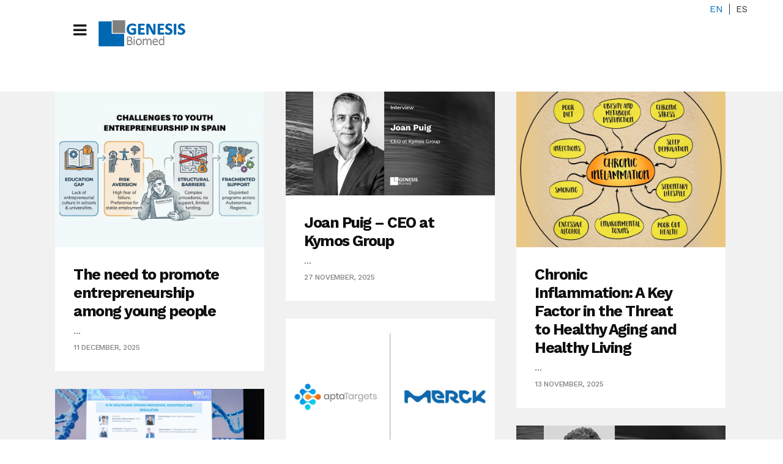

--- FILE ---
content_type: text/html; charset=UTF-8
request_url: https://genesis-biomed.com/blog/
body_size: 20269
content:
<!DOCTYPE html>
<html lang="en-US">
<head>
	<!-- Global site tag (gtag.js) - Google Analytics -->
		<script async src="https://www.googletagmanager.com/gtag/js?id=UA-134439123-1"></script>
		<script>
  			window.dataLayer = window.dataLayer || [];
  			function gtag(){dataLayer.push(arguments);}
  			gtag('js', new Date());

  			gtag('config', 'UA-134439123-1');
		</script>
	<meta charset="UTF-8" />
	
				<meta name="viewport" content="width=device-width,initial-scale=1,user-scalable=no">
		
            
            
	<link rel="profile" href="https://gmpg.org/xfn/11" />
	<link rel="pingback" href="https://genesis-biomed.com/xmlrpc.php" />
            <link rel="shortcut icon" type="image/x-icon" href="">
        <link rel="apple-touch-icon" href=""/>
    	<title>Genesis Biomed | News</title>
<meta name='robots' content='max-image-preview:large' />
	<style>img:is([sizes="auto" i], [sizes^="auto," i]) { contain-intrinsic-size: 3000px 1500px }</style>
	<script id="cookieyes" type="text/javascript" src="https://cdn-cookieyes.com/client_data/81f6d4b821f10e527581fb55/script.js"></script><link rel="alternate" hreflang="en" href="https://genesis-biomed.com/blog/" />
<link rel="alternate" hreflang="es" href="https://genesis-biomed.com/es/noticias/" />
<link rel="alternate" hreflang="x-default" href="https://genesis-biomed.com/blog/" />
<link rel='dns-prefetch' href='//fonts.googleapis.com' />
<link rel="alternate" type="application/rss+xml" title="Genesis Biomed &raquo; Feed" href="https://genesis-biomed.com/feed/" />
<link rel="alternate" type="application/rss+xml" title="Genesis Biomed &raquo; Comments Feed" href="https://genesis-biomed.com/comments/feed/" />
<link rel="alternate" type="text/calendar" title="Genesis Biomed &raquo; iCal Feed" href="https://genesis-biomed.com/events/?ical=1" />
<script type="text/javascript">
/* <![CDATA[ */
window._wpemojiSettings = {"baseUrl":"https:\/\/s.w.org\/images\/core\/emoji\/16.0.1\/72x72\/","ext":".png","svgUrl":"https:\/\/s.w.org\/images\/core\/emoji\/16.0.1\/svg\/","svgExt":".svg","source":{"concatemoji":"https:\/\/genesis-biomed.com\/wp-includes\/js\/wp-emoji-release.min.js?ver=e1edfdcbf72f694b4cfb3a1f721ff189"}};
/*! This file is auto-generated */
!function(s,n){var o,i,e;function c(e){try{var t={supportTests:e,timestamp:(new Date).valueOf()};sessionStorage.setItem(o,JSON.stringify(t))}catch(e){}}function p(e,t,n){e.clearRect(0,0,e.canvas.width,e.canvas.height),e.fillText(t,0,0);var t=new Uint32Array(e.getImageData(0,0,e.canvas.width,e.canvas.height).data),a=(e.clearRect(0,0,e.canvas.width,e.canvas.height),e.fillText(n,0,0),new Uint32Array(e.getImageData(0,0,e.canvas.width,e.canvas.height).data));return t.every(function(e,t){return e===a[t]})}function u(e,t){e.clearRect(0,0,e.canvas.width,e.canvas.height),e.fillText(t,0,0);for(var n=e.getImageData(16,16,1,1),a=0;a<n.data.length;a++)if(0!==n.data[a])return!1;return!0}function f(e,t,n,a){switch(t){case"flag":return n(e,"\ud83c\udff3\ufe0f\u200d\u26a7\ufe0f","\ud83c\udff3\ufe0f\u200b\u26a7\ufe0f")?!1:!n(e,"\ud83c\udde8\ud83c\uddf6","\ud83c\udde8\u200b\ud83c\uddf6")&&!n(e,"\ud83c\udff4\udb40\udc67\udb40\udc62\udb40\udc65\udb40\udc6e\udb40\udc67\udb40\udc7f","\ud83c\udff4\u200b\udb40\udc67\u200b\udb40\udc62\u200b\udb40\udc65\u200b\udb40\udc6e\u200b\udb40\udc67\u200b\udb40\udc7f");case"emoji":return!a(e,"\ud83e\udedf")}return!1}function g(e,t,n,a){var r="undefined"!=typeof WorkerGlobalScope&&self instanceof WorkerGlobalScope?new OffscreenCanvas(300,150):s.createElement("canvas"),o=r.getContext("2d",{willReadFrequently:!0}),i=(o.textBaseline="top",o.font="600 32px Arial",{});return e.forEach(function(e){i[e]=t(o,e,n,a)}),i}function t(e){var t=s.createElement("script");t.src=e,t.defer=!0,s.head.appendChild(t)}"undefined"!=typeof Promise&&(o="wpEmojiSettingsSupports",i=["flag","emoji"],n.supports={everything:!0,everythingExceptFlag:!0},e=new Promise(function(e){s.addEventListener("DOMContentLoaded",e,{once:!0})}),new Promise(function(t){var n=function(){try{var e=JSON.parse(sessionStorage.getItem(o));if("object"==typeof e&&"number"==typeof e.timestamp&&(new Date).valueOf()<e.timestamp+604800&&"object"==typeof e.supportTests)return e.supportTests}catch(e){}return null}();if(!n){if("undefined"!=typeof Worker&&"undefined"!=typeof OffscreenCanvas&&"undefined"!=typeof URL&&URL.createObjectURL&&"undefined"!=typeof Blob)try{var e="postMessage("+g.toString()+"("+[JSON.stringify(i),f.toString(),p.toString(),u.toString()].join(",")+"));",a=new Blob([e],{type:"text/javascript"}),r=new Worker(URL.createObjectURL(a),{name:"wpTestEmojiSupports"});return void(r.onmessage=function(e){c(n=e.data),r.terminate(),t(n)})}catch(e){}c(n=g(i,f,p,u))}t(n)}).then(function(e){for(var t in e)n.supports[t]=e[t],n.supports.everything=n.supports.everything&&n.supports[t],"flag"!==t&&(n.supports.everythingExceptFlag=n.supports.everythingExceptFlag&&n.supports[t]);n.supports.everythingExceptFlag=n.supports.everythingExceptFlag&&!n.supports.flag,n.DOMReady=!1,n.readyCallback=function(){n.DOMReady=!0}}).then(function(){return e}).then(function(){var e;n.supports.everything||(n.readyCallback(),(e=n.source||{}).concatemoji?t(e.concatemoji):e.wpemoji&&e.twemoji&&(t(e.twemoji),t(e.wpemoji)))}))}((window,document),window._wpemojiSettings);
/* ]]> */
</script>
<link rel='stylesheet' id='layerslider-css' href='https://genesis-biomed.com/wp-content/plugins/LayerSlider/assets/static/layerslider/css/layerslider.css?ver=7.15.1' type='text/css' media='all' />
<style id='wp-emoji-styles-inline-css' type='text/css'>

	img.wp-smiley, img.emoji {
		display: inline !important;
		border: none !important;
		box-shadow: none !important;
		height: 1em !important;
		width: 1em !important;
		margin: 0 0.07em !important;
		vertical-align: -0.1em !important;
		background: none !important;
		padding: 0 !important;
	}
</style>
<link rel='stylesheet' id='contact-form-7-css' href='https://genesis-biomed.com/wp-content/plugins/contact-form-7/includes/css/styles.css?ver=6.1.3' type='text/css' media='all' />
<link rel='stylesheet' id='wpml-legacy-horizontal-list-0-css' href='https://genesis-biomed.com/wp-content/plugins/sitepress-multilingual-cms/templates/language-switchers/legacy-list-horizontal/style.min.css?ver=1' type='text/css' media='all' />
<style id='wpml-legacy-horizontal-list-0-inline-css' type='text/css'>
.wpml-ls-statics-shortcode_actions .wpml-ls-sub-menu a:hover,.wpml-ls-statics-shortcode_actions .wpml-ls-sub-menu a:focus, .wpml-ls-statics-shortcode_actions .wpml-ls-sub-menu a:link:hover, .wpml-ls-statics-shortcode_actions .wpml-ls-sub-menu a:link:focus {color:#0070c0;}.wpml-ls-statics-shortcode_actions .wpml-ls-current-language > a {color:#0070c0;}
</style>
<link rel='stylesheet' id='mc4wp-form-themes-css' href='https://genesis-biomed.com/wp-content/plugins/mailchimp-for-wp/assets/css/form-themes.css?ver=4.10.8' type='text/css' media='all' />
<link rel='stylesheet' id='mediaelement-css' href='https://genesis-biomed.com/wp-includes/js/mediaelement/mediaelementplayer-legacy.min.css?ver=4.2.17' type='text/css' media='all' />
<link rel='stylesheet' id='wp-mediaelement-css' href='https://genesis-biomed.com/wp-includes/js/mediaelement/wp-mediaelement.min.css?ver=e1edfdcbf72f694b4cfb3a1f721ff189' type='text/css' media='all' />
<link rel='stylesheet' id='bridge-default-style-css' href='https://genesis-biomed.com/wp-content/themes/bridge/style.css?ver=e1edfdcbf72f694b4cfb3a1f721ff189' type='text/css' media='all' />
<link rel='stylesheet' id='bridge-qode-font_awesome-css' href='https://genesis-biomed.com/wp-content/themes/bridge/css/font-awesome/css/font-awesome.min.css?ver=e1edfdcbf72f694b4cfb3a1f721ff189' type='text/css' media='all' />
<link rel='stylesheet' id='bridge-qode-font_elegant-css' href='https://genesis-biomed.com/wp-content/themes/bridge/css/elegant-icons/style.min.css?ver=e1edfdcbf72f694b4cfb3a1f721ff189' type='text/css' media='all' />
<link rel='stylesheet' id='bridge-qode-linea_icons-css' href='https://genesis-biomed.com/wp-content/themes/bridge/css/linea-icons/style.css?ver=e1edfdcbf72f694b4cfb3a1f721ff189' type='text/css' media='all' />
<link rel='stylesheet' id='bridge-qode-dripicons-css' href='https://genesis-biomed.com/wp-content/themes/bridge/css/dripicons/dripicons.css?ver=e1edfdcbf72f694b4cfb3a1f721ff189' type='text/css' media='all' />
<link rel='stylesheet' id='bridge-qode-kiko-css' href='https://genesis-biomed.com/wp-content/themes/bridge/css/kiko/kiko-all.css?ver=e1edfdcbf72f694b4cfb3a1f721ff189' type='text/css' media='all' />
<link rel='stylesheet' id='bridge-qode-font_awesome_5-css' href='https://genesis-biomed.com/wp-content/themes/bridge/css/font-awesome-5/css/font-awesome-5.min.css?ver=e1edfdcbf72f694b4cfb3a1f721ff189' type='text/css' media='all' />
<link rel='stylesheet' id='bridge-stylesheet-css' href='https://genesis-biomed.com/wp-content/themes/bridge/css/stylesheet.min.css?ver=e1edfdcbf72f694b4cfb3a1f721ff189' type='text/css' media='all' />
<style id='bridge-stylesheet-inline-css' type='text/css'>
 .home .content > .content_inner > .container, .home .content > .content_inner > .full_width { background-color: #f1f1f1;}

  .home.disabled_footer_top .footer_top_holder, .home.disabled_footer_bottom .footer_bottom_holder { display: none;}


</style>
<link rel='stylesheet' id='bridge-print-css' href='https://genesis-biomed.com/wp-content/themes/bridge/css/print.css?ver=e1edfdcbf72f694b4cfb3a1f721ff189' type='text/css' media='all' />
<link rel='stylesheet' id='bridge-style-dynamic-css' href='https://genesis-biomed.com/wp-content/themes/bridge/css/style_dynamic_callback.php?ver=e1edfdcbf72f694b4cfb3a1f721ff189' type='text/css' media='all' />
<link rel='stylesheet' id='bridge-responsive-css' href='https://genesis-biomed.com/wp-content/themes/bridge/css/responsive.min.css?ver=e1edfdcbf72f694b4cfb3a1f721ff189' type='text/css' media='all' />
<link rel='stylesheet' id='bridge-style-dynamic-responsive-css' href='https://genesis-biomed.com/wp-content/themes/bridge/css/style_dynamic_responsive_callback.php?ver=e1edfdcbf72f694b4cfb3a1f721ff189' type='text/css' media='all' />
<style id='bridge-style-dynamic-responsive-inline-css' type='text/css'>
h4{
	margin-bottom: 15px;
}
@media only screen and (max-width: 1300px) {
.mobile_menu_button {
display: table;
}
nav.mobile_menu {
display: block;
background-color: transparent;
}
.main_menu {
display: none!important;
}
}

@media only screen and (min-width: 1000px) and (max-width: 1300px) {
nav.mobile_menu>ul {
    width: 768px;
    margin: 0 auto;
    margin-top: 75px;
}
.q_logo{
  position:absolute;
  margin-left:100%;
  }
  .mobile_menu_button{
  margin-left:30px;
  }
header .q_logo img.mobile{
  display: block!important;
  opacity: 1!important;
  position: relative;
  margin: 0 auto;
}
}

.testimonials_c_holder .testimonial_content_inner {
   background: transparent !important;
}



.progress-left-percent .q_progress_bar{
overflow: initial;
margin: 0 0 14px;
}

.progress-left-percent .q_progress_bar .progress_number{
position: relative;
top: 8px;
}

.progress-left-percent .q_progress_bar .progress_title_holder{
margin:0;
}

.q_price_table.qode_pricing_table_advanced .price_table_inner .price {
    font-size: 60px;
    line-height: 60px;
    padding: 0 3px;
    font-weight: 700;
    vertical-align: middle;
    display: inline-block;
    color: #090909;
    
}

.q_price_table.qode_pricing_table_advanced .price_table_inner .mark {
    position: relative;
    line-height: 26px;
    vertical-align: bottom;
    margin-top: 20px;
    display: block;
    font-size: 15px;
    color: #666666;
}

.q_price_table.qode_pricing_table_advanced {
    color: #666666;
}
.q_price_table.qode_pricing_table_advanced .qode_pricing_table_text .qode_pt_short_info{
color: #666666;
line-height: 25px;
}

.qode_content_slider .flex-direction-nav .flex-prev{
right: 71px !important;
left: unset;
}
.qode_content_slider .flex-direction-nav .flex-next{
right: 0px !important;
}

.flex-direction-nav a{
top: unset;
}

.qode_content_slider{
overflow: unset;
}
.testimonials_c_holder .testimonial_content_inner .testimonial_text_holder .testimonial_text_inner p:not(.testimonial_author){
line-height: 26px;
letter-spacing: -1.2px;
font-weight: 600;
}

.testimonials_c_holder .flex-control-nav{
margin-top: 0;
}

.testimonials_c_holder.light .flex-control-nav li a.flex-active{
background-color: #0070c0;
}
.testimonials_c_holder .testimonial_content_inner{
padding: 25px 45px 40px 45px;
}
.progress-line .q_progress_bar .progress_content_outer {
    box-shadow: inset 0 -1px 0 #d1d0d0;
}
.progress-line .q_progress_bar .progress_title_holder{
line-height: 34px;
}
.subtitle {
letter-spacing: -0.8px;
}

.q_tabs.boxed .tabs-nav li.active a{
    padding: 10px 20px;
}

.q_tabs.boxed .tabs-nav li a{
    padding: 10px 20px;
}

.qode_video_box .qode_video_image::after{
display: none;
}
.team-l-info .q_team .q_team_title_holder{
    text-align: left;
}

.team-l-info .q_team .q_team_text{
    padding: 23px 0;
}

.team-l-info .q_team .q_team_social_holder{
    margin-top: 15px;
    text-align: left;
}

.team-l-info .q_social_icon_holder.normal_social{
    transition: all 0.3s ease;
    border: 3px solid #ececec;
    height: 2em;
    width: 2em;
    text-align: center;
    border-radius: 50%;
}

.team-l-info .q_social_icon_holder.normal_social:hover{
    background-color: #21d279;
}

.team-l-info .q_team .q_team_social_holder .q_social_icon_holder:hover i.simple_social, .team-l-info .q_team .q_team_social_holder .q_social_icon_holder:hover span.simple_social{
    color: #fff;
}

.team-l-info .q_social_icon_holder.normal_social{
    margin-left: 0;
}

.team-l-info .q_team .q_team_social_holder .q_social_icon_holder i.simple_social, .team-l-info .q_team .q_team_social_holder .q_social_icon_holder span.simple_social{
    font-size: 18px;
    margin-top: 7px;
    color: #000000;
}
.team-l-info .q_team .q_team_social_holder .q_social_icon_holder:hover i.simple_social, .team-l-info .q_team .q_team_social_holder .q_social_icon_holder:hover span.simple_social{
    color: #fff!important;
}
.team-l-info .q_social_icon_holder.normal_social{
    height: 35px;
    width: 40px;
    padding-top: 5px
}
.team-l-info .q_social_icon_holder.normal_social:hover{
    border-color: #21d279;
}
.q_team .q_team_title_holder{
    font-size: 12px;
    font-weight: 500;
}
.team-s-info .q_team .q_team_title_holder > span{
font-size: 13px;
font-weight: 500;
}

.team-s-info .q_team .q_team_image{
float: left;
width: 50%;
}

.team-s-info .q_team .q_team_text{
float: left;
width: calc( 50% - 32px);
padding: 0 16px;
}

.team-s-info .q_team .q_team_title_holder{
text-align: left;
}

.team-s-info .q_team .q_team_social_holder{
text-align: left;
}

.team-s-info .q_social_icon_holder.normal_social:first-child{
margin-left: 0;
}

.team-s-info .q_team .q_team_title_holder{
text-align: left;
}
.team-s-info .q_team .q_team_description_wrapper{
    background-color: rgba(33, 210, 121, 0.27)    
}

.team-s-info .q_team .q_team_description_inner{
    display: none;
}
.social_share_title {
    display: inline-block;
    text-transform: uppercase;
    color: #666666;
}
.icon_social_holder .qode_print .eltd-printer-title,.icon_social_holder .qode_like a.qode-like{
    display: inline-block;
    text-transform: uppercase;
    color: #666666
}
.icon_social_holder .qode_like a.qode-like:hover:before{
    color: #21d279;
}
aside.sidebar .latest_post_inner .post_infos{
font-size: 12px;
text-transform: uppercase;
}
aside.sidebar .latest_post_holder.image_in_box .latest_post_text .latest_post_title a{
font-weight: 500;
}
aside.sidebar .qode_latest_posts_widget > h5{
margin-bottom: 25px;
}
aside.sidebar .widget_categories a{
text-transform: uppercase;
font-size: 12px;
line-height: 15px;
font-weight: 500;
}
.blog_holder article.format-quote .post_text .post_title p{
    font-size: 20px;
    line-height: 27px;
    font-weight: 800;
    letter-spacing: -0.8px;
}
.blog_holder article.format-quote .post_text .quote_author{
    font-size: 16px;
    color: #666666;
    font-weight: 500;
    letter-spacing: -0.6px;
}
.blog_holder article.format-link .post_text .post_title p{
    font-size: 20px;
    line-height: 27px;
    font-weight: 800;
    letter-spacing: -0.8px;
}
aside .widget.posts_holder li {
    padding: 3px 0;
    margin: 0;
}
aside.sidebar .widget_tag_cloud h5{
margin-bottom: 30px;
}
.blog_load_more_button_holder {
    text-align: center;
    padding: 0 0 120px;
}
div.comment_form{
margin-bottom: 130px;
}

.side_menu .latest_post_holder.image_in_box .latest_post_text_inner .post_infos 

.date_hour_holder .date{
font-size: 12px;
font-family: 'Work Sans', sans-serif;
font-weight: 500;
color: #9b9a9a;
line-height: 26px;
text-transform: uppercase;
}
.side_menu .qode_latest_posts_widget h6{
margin-bottom: 35px;
font-size: 20px;
}

.side_menu .widget.widget_media_image{
margin-bottom: 10px;
}
.side_menu_button>a.side_menu_button_link span{
font-size: 33px;
}
.blog_holder.masonry article .post_text .post_text_inner{
    padding: 30px 70px 26px 30px;
}
.blog_holder.masonry article .post_info{
    margin-top: 0;
}

.blog_holder.masonry article .post_text h5{
    margin: 0 0 5px;
}

.blog_holder.masonry article.format-quote .post_text .post_title{
    padding: 0;
}

.blog_holder.masonry article.format-quote .post_text i.qoute_mark{
    position: absolute;
    right: 30px;
    top: 30px;
}

.blog_holder.masonry article.format-link .post_text .post_title{
    padding: 0;
}

.blog_holder.masonry article.format-link .post_text i.link_mark{
    position: absolute;
    right: 30px;
    top: 30px;
}

.blog_holder.masonry article.format-quote .post_info{
    margin: 0 0 5px;
}

.blog_holder.masonry article.format-link .post_info{
    margin: 0 0 5px;
}
.qode_video_box .qode_video_image .qode_video_box_button_arrow{
transform: translate(-35%,-50%);
-webkit-transform: translate(-35%,-50%);
}
.qode-advanced-call-to-action .qode-advanced-cta-icon-holder {
    margin-top: 7px;
}
.qode-advanced-call-to-action:not(.qode-advanced-cta-gradient-animation) .advanced-cta-link:after{
display: none;
}
.title.title_size_medium h1 {
margin-bottom:5px;
}
#back_to_top .fa{
    font-family: ElegantIcons;
    font-style: normal;
}

#back_to_top span i{
    font-size: 24px;
}

#back_to_top .fa:before{
    content: '\21';
}
#back_to_top span i{
    padding-right: 1px;
}
#rev_slider_1_1 .zeus .tp-tab-title{
    border-right: 4px solid #bcbcbf;
    text-align: right;
    line-height: 19px;
}

#rev_slider_1_1 .zeus .tp-tab:hover .tp-tab-title, #rev_slider_1_1 .zeus .tp-tab.selected .tp-tab-title{
    color: #ffffff;
    border-right-color: #0070c0;
}
.q_icon_with_title .icon_text_inner {
    padding: 3px 0 18px 0;
}
.footer_top .widget_recent_entries>ul>li {
    padding: 0 0 0;
}


.h7 {
 line-height: 15px;
 font-size: 14px;
 color: #7f7f7f;
}

.disc {
 font-size: 12px;
 line-height: 14px;
}

.carousel_item_holder {
 padding-right: 40px !important;
}


@media  (max-width: 500px) {
  .title.title_size_medium h1 {    
    font-size: 26px !important;
    line-height: 28px !important;
    letter-spacing: -1px !important;
}
  .subtitle {
    font-size: 16px !important;
    line-height: 18px !important;
}
}

/************************************************************************************IDEAMATIC*/
/* WPML BEGIN */
.ideamatic_wpml{
/*  position: absolute!important;
	left: 73%!important;*/
		z-index: 1000!important;
	width: 1200px;
	margin: 0 auto;
	position: inherit !important;
	left:inherit !important;
	top: -7px;
}
.language_header{
	text-align: right;
}
.wpml-ls-legacy-list-horizontal>ul li:first-child{
	border-right: 1px solid #333;
}
.wpml-ls-legacy-list-horizontal a {
    padding: 1px 10px;
	}

/* WPML END */
.title_indicador h3{
	font-size: 2.5rem;
	line-height: 2.5rem;
}

.box_indicadores{
	border-bottom: solid 1px #0085CC;
	min-height: 185px;
	margin-top: 25px;
}
	.box_indicadores h3{
		color:#0085CC;
		font-size: 3.125rem;
		margin-bottom: 25px;
	}
	.box_indicadores h4, .box_indicadores_2 h4, .box_indicadores_3 h4{
		color:#7F7F7F;
		font-size: 1.4rem;
		line-height: 1.56rem;
		margin-bottom: 6px;
	}
	.box_indicadores p, .box_indicadores_2 p, .box_indicadores_3 p{
		line-height: 1.25rem;
	}
.box_indicadores_2{
	border-bottom: solid 1px #8CB567;
	min-height: 185px;
	margin-top: 25px;
}
	.box_indicadores_2 h3{
		color:#8CB567;
		font-size: 3.125rem;
		margin-bottom: 25px;
	}

.box_indicadores_3{
	border-bottom: solid 1px #C35912;
	min-height: 167px;
	margin-top: 5px;
}
	.box_indicadores_3 h3{
		color:#C35912;
		font-size: 3.125rem;
		margin-bottom: 25px;
	}
/* RESPONSIVE IDEAMATIC */
@media all and (max-width: 1024px) {
	.box_indicadores h3, .box_indicadores_2 h3, .box_indicadores_3 h3 {
	    font-size: 2.5rem;
	    line-height: 2.4rem;
	    margin-bottom: 10px;
	}
	.box_indicadores h4, .box_indicadores_2 h4, .box_indicadores_3 h4 {
    font-size: 1.2rem;
    line-height: 1.3rem;
	}
	.box_indicadores p, .box_indicadores_2 p, .box_indicadores_3 p {
    line-height: 1rem;
	}
}
@media  (max-width: 1000px) {
	.ideamatic_wpml{
	  display: block !important;
        position: absolute !important;
        top: -44px;
        right: -6px;
	}
}
@media all and (max-width: 767px) {
	.box_indicadores, .box_indicadores_2, .box_indicadores_3 {
	    min-height: inherit;
	    padding-bottom: 10px;
			margin-top: 20px;
	}
	.vc_custom_1652778981673 {
	    padding-left: 13% !important;
	}
}

</style>
<link rel='stylesheet' id='js_composer_front-css' href='https://genesis-biomed.com/wp-content/plugins/js_composer/assets/css/js_composer.min.css?ver=8.7.1' type='text/css' media='all' />
<link rel='stylesheet' id='bridge-style-handle-google-fonts-css' href='https://fonts.googleapis.com/css?family=Raleway%3A100%2C200%2C300%2C400%2C500%2C600%2C700%2C800%2C900%2C100italic%2C300italic%2C400italic%2C700italic%7CWork+Sans%3A100%2C200%2C300%2C400%2C500%2C600%2C700%2C800%2C900%2C100italic%2C300italic%2C400italic%2C700italic&#038;subset=latin%2Clatin-ext&#038;ver=1.0.0' type='text/css' media='all' />
<link rel='stylesheet' id='bridge-core-dashboard-style-css' href='https://genesis-biomed.com/wp-content/plugins/bridge-core/modules/core-dashboard/assets/css/core-dashboard.min.css?ver=e1edfdcbf72f694b4cfb3a1f721ff189' type='text/css' media='all' />
<link rel='stylesheet' id='bridge-childstyle-css' href='https://genesis-biomed.com/wp-content/themes/bridge-child/style.css?ver=e1edfdcbf72f694b4cfb3a1f721ff189' type='text/css' media='all' />
<link rel='stylesheet' id='custom-styling-css' href='https://genesis-biomed.com/wp-content/themes/bridge-child/ideamatic.css' type='text/css' media='all' />
<script type="text/javascript" src="https://genesis-biomed.com/wp-includes/js/jquery/jquery.min.js?ver=3.7.1" id="jquery-core-js"></script>
<script type="text/javascript" src="https://genesis-biomed.com/wp-includes/js/jquery/jquery-migrate.min.js?ver=3.4.1" id="jquery-migrate-js"></script>
<script type="text/javascript" id="layerslider-utils-js-extra">
/* <![CDATA[ */
var LS_Meta = {"v":"7.15.1","fixGSAP":"1"};
/* ]]> */
</script>
<script type="text/javascript" src="https://genesis-biomed.com/wp-content/plugins/LayerSlider/assets/static/layerslider/js/layerslider.utils.js?ver=7.15.1" id="layerslider-utils-js"></script>
<script type="text/javascript" src="https://genesis-biomed.com/wp-content/plugins/LayerSlider/assets/static/layerslider/js/layerslider.kreaturamedia.jquery.js?ver=7.15.1" id="layerslider-js"></script>
<script type="text/javascript" src="https://genesis-biomed.com/wp-content/plugins/LayerSlider/assets/static/layerslider/js/layerslider.transitions.js?ver=7.15.1" id="layerslider-transitions-js"></script>
<script type="text/javascript" src="https://genesis-biomed.com/wp-content/themes/bridge-child/ideamatic.js?ver=e1edfdcbf72f694b4cfb3a1f721ff189" id="scripts_js-js"></script>
<script></script><meta name="generator" content="Powered by LayerSlider 7.15.1 - Build Heros, Sliders, and Popups. Create Animations and Beautiful, Rich Web Content as Easy as Never Before on WordPress." />
<!-- LayerSlider updates and docs at: https://layerslider.com -->
<link rel="https://api.w.org/" href="https://genesis-biomed.com/wp-json/" /><link rel="EditURI" type="application/rsd+xml" title="RSD" href="https://genesis-biomed.com/xmlrpc.php?rsd" />
<meta name="generator" content="WPML ver:4.8.4 stt:1,2;" />
<meta name="tec-api-version" content="v1"><meta name="tec-api-origin" content="https://genesis-biomed.com"><link rel="alternate" href="https://genesis-biomed.com/wp-json/tribe/events/v1/" /><meta name="generator" content="Powered by WPBakery Page Builder - drag and drop page builder for WordPress."/>
<meta name="generator" content="Powered by Slider Revolution 6.7.38 - responsive, Mobile-Friendly Slider Plugin for WordPress with comfortable drag and drop interface." />
<link rel="icon" href="https://genesis-biomed.com/wp-content/uploads/2021/06/genesis_favicon.svg" sizes="32x32" />
<link rel="icon" href="https://genesis-biomed.com/wp-content/uploads/2021/06/genesis_favicon.svg" sizes="192x192" />
<link rel="apple-touch-icon" href="https://genesis-biomed.com/wp-content/uploads/2021/06/genesis_favicon.svg" />
<meta name="msapplication-TileImage" content="https://genesis-biomed.com/wp-content/uploads/2021/06/genesis_favicon.svg" />
<script>function setREVStartSize(e){
			//window.requestAnimationFrame(function() {
				window.RSIW = window.RSIW===undefined ? window.innerWidth : window.RSIW;
				window.RSIH = window.RSIH===undefined ? window.innerHeight : window.RSIH;
				try {
					var pw = document.getElementById(e.c).parentNode.offsetWidth,
						newh;
					pw = pw===0 || isNaN(pw) || (e.l=="fullwidth" || e.layout=="fullwidth") ? window.RSIW : pw;
					e.tabw = e.tabw===undefined ? 0 : parseInt(e.tabw);
					e.thumbw = e.thumbw===undefined ? 0 : parseInt(e.thumbw);
					e.tabh = e.tabh===undefined ? 0 : parseInt(e.tabh);
					e.thumbh = e.thumbh===undefined ? 0 : parseInt(e.thumbh);
					e.tabhide = e.tabhide===undefined ? 0 : parseInt(e.tabhide);
					e.thumbhide = e.thumbhide===undefined ? 0 : parseInt(e.thumbhide);
					e.mh = e.mh===undefined || e.mh=="" || e.mh==="auto" ? 0 : parseInt(e.mh,0);
					if(e.layout==="fullscreen" || e.l==="fullscreen")
						newh = Math.max(e.mh,window.RSIH);
					else{
						e.gw = Array.isArray(e.gw) ? e.gw : [e.gw];
						for (var i in e.rl) if (e.gw[i]===undefined || e.gw[i]===0) e.gw[i] = e.gw[i-1];
						e.gh = e.el===undefined || e.el==="" || (Array.isArray(e.el) && e.el.length==0)? e.gh : e.el;
						e.gh = Array.isArray(e.gh) ? e.gh : [e.gh];
						for (var i in e.rl) if (e.gh[i]===undefined || e.gh[i]===0) e.gh[i] = e.gh[i-1];
											
						var nl = new Array(e.rl.length),
							ix = 0,
							sl;
						e.tabw = e.tabhide>=pw ? 0 : e.tabw;
						e.thumbw = e.thumbhide>=pw ? 0 : e.thumbw;
						e.tabh = e.tabhide>=pw ? 0 : e.tabh;
						e.thumbh = e.thumbhide>=pw ? 0 : e.thumbh;
						for (var i in e.rl) nl[i] = e.rl[i]<window.RSIW ? 0 : e.rl[i];
						sl = nl[0];
						for (var i in nl) if (sl>nl[i] && nl[i]>0) { sl = nl[i]; ix=i;}
						var m = pw>(e.gw[ix]+e.tabw+e.thumbw) ? 1 : (pw-(e.tabw+e.thumbw)) / (e.gw[ix]);
						newh =  (e.gh[ix] * m) + (e.tabh + e.thumbh);
					}
					var el = document.getElementById(e.c);
					if (el!==null && el) el.style.height = newh+"px";
					el = document.getElementById(e.c+"_wrapper");
					if (el!==null && el) {
						el.style.height = newh+"px";
						el.style.display = "block";
					}
				} catch(e){
					console.log("Failure at Presize of Slider:" + e)
				}
			//});
		  };</script>
		<style type="text/css" id="wp-custom-css">
			.main_menu ul li a{
	line-height: 25px !important;
	
}
nav.main_menu.right {
    margin-top: 8% !important;
	margin-bottom: 2%;
}
nav.main_menu>ul>li>a {
    padding: 0 8px !important;
    letter-spacing: -1px;
}
.list_02 ul{
	list-style-type: none;
	margin: 15px 0px;
}
.list_02 ul li{
	border-bottom:solid 1px #E5E5E5;
}
#mc4wp-form-1 input[type=submit]{
	background-color: #0070c0 !important;
color: #fff !important;
font-size: 16px;
border: 0px;
padding: 10px 20px;
margin-top: 10px;
}
#mc4wp-form-1 input[type=submit]:hover{
background-color: #42B0FF !important;
}
.menu_press li a{
	color: #0070c0 !important;
	font-size:18px;
}
.menu_press li{
	border-bottom: 1px solid #E2E2E2;
}
.menu_press li.current-menu-item a{
	color:#7f7f7f !important;
}
nav.main_menu.right {
    margin-top: 5%;
}
.fa-arrow-up:before {
    content: "\f062" !important;
}
p a{
	color:#3366ff !important;
	font-weight:600;
}
p a:hover{
text-decoration:underline;
}
.post-21145 .entry_title .entry_date, .post-21168 .entry_title .entry_date{
	display:none;
}
#tribe-events-content{
    margin-top: 140px;
}

@media screen and (max-width: 375px) {
     table {
       display: block;
       overflow-x: auto;
     }
}

nav.main_menu>ul>li>a {
    padding: 0 10px;
}
.qode-bct-post-image{
    border: 1px solid #D8D8D8 !important;
}
.q_masonry_blog article .q_masonry_blog_post_image img {
    border: 1px solid #D8D8D8 
}		</style>
		<noscript><style> .wpb_animate_when_almost_visible { opacity: 1; }</style></noscript></head>

<body data-rsssl=1 class="blog wp-theme-bridge wp-child-theme-bridge-child bridge-core-3.3.4.5 tribe-no-js qode-optimizer-1.0.4  qode-title-hidden qode_grid_1200 qode-child-theme-ver-1.0.0 qode-theme-ver-30.8.8.5 qode-theme-bridge qode_header_in_grid qode-wpml-enabled wpb-js-composer js-comp-ver-8.7.1 vc_responsive" itemscope itemtype="http://schema.org/WebPage">




<div class="wrapper">
	<div class="wrapper_inner">

    
		<!-- Google Analytics start -->
				<!-- Google Analytics end -->

		
    <!-- Google Analytics start -->
        <!-- Google Analytics end -->

	<header class=" scroll_header_top_area  fixed scrolled_not_transparent page_header">
	<div class="header_inner clearfix">
				<div class="header_top_bottom_holder">
			
			<div class="header_bottom clearfix" style='' >
								<div class="container">
					<div class="container_inner clearfix">
																				<div class="header_inner_left">
																	<div class="mobile_menu_button">
		<span>
			<i class="qode_icon_font_awesome fa fa-bars " ></i>		</span>
	</div>
								<div class="logo_wrapper" >
	<div class="q_logo">
		<a itemprop="url" href="https://genesis-biomed.com/" >
             <img itemprop="image" class="normal" src="https://genesis-biomed.com/wp-content/uploads/2018/06/genesis-biomed-logo-new.png" alt="Logo"> 			 <img itemprop="image" class="light" src="https://genesis-biomed.com/wp-content/uploads/2017/11/logo-light.png" alt="Logo"/> 			 <img itemprop="image" class="dark" src="https://genesis-biomed.com/wp-content/uploads/2018/05/Genesis-biomed-mini.png" alt="Logo"/> 			 <img itemprop="image" class="sticky" src="https://genesis-biomed.com/wp-content/uploads/2018/05/icon.png" alt="Logo"/> 			 <img itemprop="image" class="mobile" src="https://genesis-biomed.com/wp-content/uploads/2018/06/genesis-biomed-logo-new.png" alt="Logo"/> 					</a>
	</div>
	</div>															</div>
															<div class="header_inner_right">
									<div class="side_menu_button_wrapper right">
																														<div class="side_menu_button">
																																	
										</div>
									</div>
								</div>
							
							
							<nav class="main_menu drop_down right">
								<ul id="menu-021-menu" class=""><li id="nav-menu-item-18157" class="menu-item menu-item-type-post_type menu-item-object-page  narrow"><a href="https://genesis-biomed.com/about-genesis/" class=""><i class="menu_icon blank fa"></i><span>About GENESIS</span><span class="plus"></span></a></li>
<li id="nav-menu-item-16729" class="menu-item menu-item-type-post_type menu-item-object-page menu-item-has-children  has_sub narrow"><a title="Team" href="https://genesis-biomed.com/management-team/" class=""><i class="menu_icon blank fa"></i><span>Team</span><span class="plus"></span></a>
<div class="second"><div class="inner"><ul>
	<li id="nav-menu-item-16728" class="menu-item menu-item-type-post_type menu-item-object-page "><a href="https://genesis-biomed.com/management-team/" class=""><i class="menu_icon blank fa"></i><span>Management team</span><span class="plus"></span></a></li>
	<li id="nav-menu-item-15876" class="menu-item menu-item-type-post_type menu-item-object-page "><a href="https://genesis-biomed.com/scientific-advisory-board/" class=""><i class="menu_icon blank fa"></i><span>Scientific Advisory Board</span><span class="plus"></span></a></li>
	<li id="nav-menu-item-17693" class="menu-item menu-item-type-post_type menu-item-object-page "><a href="https://genesis-biomed.com/business-advisory-board/" class=""><i class="menu_icon blank fa"></i><span>Business Advisory Board</span><span class="plus"></span></a></li>
</ul></div></div>
</li>
<li id="nav-menu-item-15107" class="menu-item menu-item-type-post_type menu-item-object-page  narrow"><a href="https://genesis-biomed.com/our-services/" class=""><i class="menu_icon blank fa"></i><span>Services</span><span class="plus"></span></a></li>
<li id="nav-menu-item-15167" class="menu-item menu-item-type-post_type menu-item-object-page  narrow"><a href="https://genesis-biomed.com/our-methodology/" class=""><i class="menu_icon blank fa"></i><span>Methodology</span><span class="plus"></span></a></li>
<li id="nav-menu-item-17038" class="menu-item menu-item-type-post_type menu-item-object-page  narrow"><a href="https://genesis-biomed.com/success-stories/" class=""><i class="menu_icon blank fa"></i><span>Success stories</span><span class="plus"></span></a></li>
<li id="nav-menu-item-23101" class="menu-item menu-item-type-post_type menu-item-object-page  narrow"><a href="https://genesis-biomed.com/genesis-ceo-academy/" class=""><i class="menu_icon blank fa"></i><span>GENESIS CEO Academy</span><span class="plus"></span></a></li>
<li id="nav-menu-item-15180" class="menu-item menu-item-type-post_type menu-item-object-page  narrow"><a href="https://genesis-biomed.com/clients/" class=""><i class="menu_icon blank fa"></i><span>Clients</span><span class="plus"></span></a></li>
<li id="nav-menu-item-18406" class="menu-item menu-item-type-post_type menu-item-object-page  narrow"><a href="https://genesis-biomed.com/newsroom/" class=""><i class="menu_icon blank fa"></i><span>Newsroom</span><span class="plus"></span></a></li>
<li id="nav-menu-item-15336" class="menu-item menu-item-type-post_type menu-item-object-page  narrow"><a href="https://genesis-biomed.com/careers/" class=""><i class="menu_icon blank fa"></i><span>Careers</span><span class="plus"></span></a></li>
<li id="nav-menu-item-15104" class="menu-item menu-item-type-post_type menu-item-object-page  narrow"><a href="https://genesis-biomed.com/contact-us/" class=""><i class="menu_icon blank fa"></i><span>Contact</span><span class="plus"></span></a></li>
</ul>							</nav>
														<nav class="mobile_menu">
	<ul id="menu-021-menu-1" class=""><li id="mobile-menu-item-18157" class="menu-item menu-item-type-post_type menu-item-object-page "><a href="https://genesis-biomed.com/about-genesis/" class=""><span>About GENESIS</span></a><span class="mobile_arrow"><i class="fa fa-angle-right"></i><i class="fa fa-angle-down"></i></span></li>
<li id="mobile-menu-item-16729" class="menu-item menu-item-type-post_type menu-item-object-page menu-item-has-children  has_sub"><a title="Team" href="https://genesis-biomed.com/management-team/" class=""><span>Team</span></a><span class="mobile_arrow"><i class="fa fa-angle-right"></i><i class="fa fa-angle-down"></i></span>
<ul class="sub_menu">
	<li id="mobile-menu-item-16728" class="menu-item menu-item-type-post_type menu-item-object-page "><a href="https://genesis-biomed.com/management-team/" class=""><span>Management team</span></a><span class="mobile_arrow"><i class="fa fa-angle-right"></i><i class="fa fa-angle-down"></i></span></li>
	<li id="mobile-menu-item-15876" class="menu-item menu-item-type-post_type menu-item-object-page "><a href="https://genesis-biomed.com/scientific-advisory-board/" class=""><span>Scientific Advisory Board</span></a><span class="mobile_arrow"><i class="fa fa-angle-right"></i><i class="fa fa-angle-down"></i></span></li>
	<li id="mobile-menu-item-17693" class="menu-item menu-item-type-post_type menu-item-object-page "><a href="https://genesis-biomed.com/business-advisory-board/" class=""><span>Business Advisory Board</span></a><span class="mobile_arrow"><i class="fa fa-angle-right"></i><i class="fa fa-angle-down"></i></span></li>
</ul>
</li>
<li id="mobile-menu-item-15107" class="menu-item menu-item-type-post_type menu-item-object-page "><a href="https://genesis-biomed.com/our-services/" class=""><span>Services</span></a><span class="mobile_arrow"><i class="fa fa-angle-right"></i><i class="fa fa-angle-down"></i></span></li>
<li id="mobile-menu-item-15167" class="menu-item menu-item-type-post_type menu-item-object-page "><a href="https://genesis-biomed.com/our-methodology/" class=""><span>Methodology</span></a><span class="mobile_arrow"><i class="fa fa-angle-right"></i><i class="fa fa-angle-down"></i></span></li>
<li id="mobile-menu-item-17038" class="menu-item menu-item-type-post_type menu-item-object-page "><a href="https://genesis-biomed.com/success-stories/" class=""><span>Success stories</span></a><span class="mobile_arrow"><i class="fa fa-angle-right"></i><i class="fa fa-angle-down"></i></span></li>
<li id="mobile-menu-item-23101" class="menu-item menu-item-type-post_type menu-item-object-page "><a href="https://genesis-biomed.com/genesis-ceo-academy/" class=""><span>GENESIS CEO Academy</span></a><span class="mobile_arrow"><i class="fa fa-angle-right"></i><i class="fa fa-angle-down"></i></span></li>
<li id="mobile-menu-item-15180" class="menu-item menu-item-type-post_type menu-item-object-page "><a href="https://genesis-biomed.com/clients/" class=""><span>Clients</span></a><span class="mobile_arrow"><i class="fa fa-angle-right"></i><i class="fa fa-angle-down"></i></span></li>
<li id="mobile-menu-item-18406" class="menu-item menu-item-type-post_type menu-item-object-page "><a href="https://genesis-biomed.com/newsroom/" class=""><span>Newsroom</span></a><span class="mobile_arrow"><i class="fa fa-angle-right"></i><i class="fa fa-angle-down"></i></span></li>
<li id="mobile-menu-item-15336" class="menu-item menu-item-type-post_type menu-item-object-page "><a href="https://genesis-biomed.com/careers/" class=""><span>Careers</span></a><span class="mobile_arrow"><i class="fa fa-angle-right"></i><i class="fa fa-angle-down"></i></span></li>
<li id="mobile-menu-item-15104" class="menu-item menu-item-type-post_type menu-item-object-page "><a href="https://genesis-biomed.com/contact-us/" class=""><span>Contact</span></a><span class="mobile_arrow"><i class="fa fa-angle-right"></i><i class="fa fa-angle-down"></i></span></li>
</ul></nav>																				</div>
					</div>
									</div>
			</div>
		</div>
</header><div class="container" style="z-index: 1000;" ><div class="ideamatic_wpml" style="position: absolute;z-index: 1000;left: 73%;" ><div class="language_header" style="z-index: 1000;" >
<div class="wpml-ls-statics-shortcode_actions wpml-ls wpml-ls-legacy-list-horizontal">
	<ul role="menu"><li class="wpml-ls-slot-shortcode_actions wpml-ls-item wpml-ls-item-en wpml-ls-current-language wpml-ls-first-item wpml-ls-item-legacy-list-horizontal" role="none">
				<a href="https://genesis-biomed.com/blog/" class="wpml-ls-link" role="menuitem" >
                    <span class="wpml-ls-native" role="menuitem">EN</span></a>
			</li><li class="wpml-ls-slot-shortcode_actions wpml-ls-item wpml-ls-item-es wpml-ls-last-item wpml-ls-item-legacy-list-horizontal" role="none">
				<a href="https://genesis-biomed.com/es/noticias/" class="wpml-ls-link" role="menuitem"  aria-label="Switch to ES" title="Switch to ES" >
                    <span class="wpml-ls-native" lang="es">ES</span></a>
			</li></ul>
</div>
</div></div></div>	<a id="back_to_top" href="#">
        <span class="fa-stack">
            <i class="qode_icon_font_awesome fa fa-arrow-up " ></i>        </span>
	</a>
	
	
    
    <!-- 
    -->
    <div class="content content_top_margin">
        <div class="content_inner  ">
    	
			<div class="container" style='background-color:#f1f1f1'>
        		<div class="container_inner default_template_holder clearfix">
							<div class="blog_holder masonry masonry_load_more">

			<div class="blog_holder_grid_sizer"></div>
		<div class="blog_holder_grid_gutter"></div>
	
    <!--if template name is defined than it is used our template and we can use query '$blog_query'-->
    
        <!--otherwise it is archive or category page and we don't have query-->
                    		<article id="post-25096" class="post-25096 post type-post status-publish format-standard has-post-thumbnail hentry category-blog">
							<div class="post_image">
					<a itemprop="url" href="https://genesis-biomed.com/the-need-to-promote-entrepreneurship-among-young-people/" target="_self" title="The need to promote entrepreneurship among young people">
						<img width="800" height="596" src="https://genesis-biomed.com/wp-content/uploads/2025/12/genesis_biomed_entrepreneurship_small.webp" class="attachment-full size-full wp-post-image" alt="The need to promote entrepreneurship among young people" decoding="async" fetchpriority="high" srcset="https://genesis-biomed.com/wp-content/uploads/2025/12/genesis_biomed_entrepreneurship_small.webp 800w, https://genesis-biomed.com/wp-content/uploads/2025/12/genesis_biomed_entrepreneurship_small-300x224.webp 300w, https://genesis-biomed.com/wp-content/uploads/2025/12/genesis_biomed_entrepreneurship_small-768x572.webp 768w, https://genesis-biomed.com/wp-content/uploads/2025/12/genesis_biomed_entrepreneurship_small-700x522.webp 700w" sizes="(max-width: 800px) 100vw, 800px" />					</a>
				</div>
						<div class="post_text">
				<div class="post_text_inner">
					<h5 itemprop="name" class="entry_title"><a itemprop="url" href="https://genesis-biomed.com/the-need-to-promote-entrepreneurship-among-young-people/" target="_self" title="The need to promote entrepreneurship among young people">The need to promote entrepreneurship among young people</a></h5>
					<p itemprop="description" class="post_excerpt">...</p>					<div class="post_info">
						<span itemprop="dateCreated" class="time entry_date updated">11 December, 2025<meta itemprop="interactionCount" content="UserComments: 0"/></span>
											</div>
				</div>
			</div>
		</article>
		

                    		<article id="post-24737" class="post-24737 post type-post status-publish format-standard has-post-thumbnail hentry category-blog">
							<div class="post_image">
					<a itemprop="url" href="https://genesis-biomed.com/joan-puig-ceo-at-kymos-group/" target="_self" title="Joan Puig &#8211; CEO at Kymos Group">
						<img width="1200" height="596" src="https://genesis-biomed.com/wp-content/uploads/2025/11/genesis_biomed_joan_puig_en.jpg" class="attachment-full size-full wp-post-image" alt="Joan Puig - CEO at Kymos Group" decoding="async" srcset="https://genesis-biomed.com/wp-content/uploads/2025/11/genesis_biomed_joan_puig_en.jpg 1200w, https://genesis-biomed.com/wp-content/uploads/2025/11/genesis_biomed_joan_puig_en-300x149.jpg 300w, https://genesis-biomed.com/wp-content/uploads/2025/11/genesis_biomed_joan_puig_en-1024x509.jpg 1024w, https://genesis-biomed.com/wp-content/uploads/2025/11/genesis_biomed_joan_puig_en-768x381.jpg 768w, https://genesis-biomed.com/wp-content/uploads/2025/11/genesis_biomed_joan_puig_en-700x348.jpg 700w" sizes="(max-width: 1200px) 100vw, 1200px" />					</a>
				</div>
						<div class="post_text">
				<div class="post_text_inner">
					<h5 itemprop="name" class="entry_title"><a itemprop="url" href="https://genesis-biomed.com/joan-puig-ceo-at-kymos-group/" target="_self" title="Joan Puig &#8211; CEO at Kymos Group">Joan Puig &#8211; CEO at Kymos Group</a></h5>
					<p itemprop="description" class="post_excerpt">...</p>					<div class="post_info">
						<span itemprop="dateCreated" class="time entry_date updated">27 November, 2025<meta itemprop="interactionCount" content="UserComments: 0"/></span>
											</div>
				</div>
			</div>
		</article>
		

                    		<article id="post-24360" class="post-24360 post type-post status-publish format-standard has-post-thumbnail hentry category-blog">
							<div class="post_image">
					<a itemprop="url" href="https://genesis-biomed.com/chronic-inflammation-a-key-factor-in-the-threat-to-healthy-aging-and-healthy-living/" target="_self" title="Chronic Inflammation: A Key Factor in the Threat to Healthy Aging and Healthy Living">
						<img width="800" height="596" src="https://genesis-biomed.com/wp-content/uploads/2025/11/chronic_inflammation_small.webp" class="attachment-full size-full wp-post-image" alt="Chronic Inflammation: A Key Factor in the Threat to Healthy Aging and Healthy Living" decoding="async" srcset="https://genesis-biomed.com/wp-content/uploads/2025/11/chronic_inflammation_small.webp 800w, https://genesis-biomed.com/wp-content/uploads/2025/11/chronic_inflammation_small-300x224.webp 300w, https://genesis-biomed.com/wp-content/uploads/2025/11/chronic_inflammation_small-768x572.webp 768w, https://genesis-biomed.com/wp-content/uploads/2025/11/chronic_inflammation_small-700x522.webp 700w" sizes="(max-width: 800px) 100vw, 800px" />					</a>
				</div>
						<div class="post_text">
				<div class="post_text_inner">
					<h5 itemprop="name" class="entry_title"><a itemprop="url" href="https://genesis-biomed.com/chronic-inflammation-a-key-factor-in-the-threat-to-healthy-aging-and-healthy-living/" target="_self" title="Chronic Inflammation: A Key Factor in the Threat to Healthy Aging and Healthy Living">Chronic Inflammation: A Key Factor in the Threat to Healthy Aging and Healthy Living</a></h5>
					<p itemprop="description" class="post_excerpt">...</p>					<div class="post_info">
						<span itemprop="dateCreated" class="time entry_date updated">13 November, 2025<meta itemprop="interactionCount" content="UserComments: 0"/></span>
											</div>
				</div>
			</div>
		</article>
		

                    		<article id="post-24224" class="post-24224 post type-post status-publish format-standard has-post-thumbnail hentry category-blog">
							<div class="post_image">
					<a itemprop="url" href="https://genesis-biomed.com/genesis-biomed-participated-in-the-strategic-development-of-aptatargets-which-has-licensed-its-drug-aptoll-to-merck/" target="_self" title="GENESIS Biomed participated in the strategic development of AptaTargets, which has licensed its drug ApTOLL to Merck">
						<img width="800" height="596" src="https://genesis-biomed.com/wp-content/uploads/2025/10/genesis_biomed_aptatargets_small.webp" class="attachment-full size-full wp-post-image" alt="GENESIS Biomed participated in the strategic development of AptaTargets, which has licensed its drug ApTOLL to Merck" decoding="async" loading="lazy" srcset="https://genesis-biomed.com/wp-content/uploads/2025/10/genesis_biomed_aptatargets_small.webp 800w, https://genesis-biomed.com/wp-content/uploads/2025/10/genesis_biomed_aptatargets_small-300x224.webp 300w, https://genesis-biomed.com/wp-content/uploads/2025/10/genesis_biomed_aptatargets_small-768x572.webp 768w, https://genesis-biomed.com/wp-content/uploads/2025/10/genesis_biomed_aptatargets_small-700x522.webp 700w" sizes="auto, (max-width: 800px) 100vw, 800px" />					</a>
				</div>
						<div class="post_text">
				<div class="post_text_inner">
					<h5 itemprop="name" class="entry_title"><a itemprop="url" href="https://genesis-biomed.com/genesis-biomed-participated-in-the-strategic-development-of-aptatargets-which-has-licensed-its-drug-aptoll-to-merck/" target="_self" title="GENESIS Biomed participated in the strategic development of AptaTargets, which has licensed its drug ApTOLL to Merck">GENESIS Biomed participated in the strategic development of AptaTargets, which has licensed its drug ApTOLL to Merck</a></h5>
					<p itemprop="description" class="post_excerpt">...</p>					<div class="post_info">
						<span itemprop="dateCreated" class="time entry_date updated">30 October, 2025<meta itemprop="interactionCount" content="UserComments: 0"/></span>
											</div>
				</div>
			</div>
		</article>
		

                    		<article id="post-24152" class="post-24152 post type-post status-publish format-standard has-post-thumbnail hentry category-blog category-news">
							<div class="post_image">
					<a itemprop="url" href="https://genesis-biomed.com/genesis-biomed-sponsor-of-biospain-2025-has-been-involved-in-the-event-with-active-participation/" target="_self" title="GENESIS Biomed, sponsor of BIOSPAIN 2025, has been involved in the event with active participation">
						<img width="800" height="596" src="https://genesis-biomed.com/wp-content/uploads/2025/10/genesis_biomed_biospain_small.webp" class="attachment-full size-full wp-post-image" alt="GENESIS Biomed, sponsor of BIOSPAIN 2025, has been involved in the event with active participation" decoding="async" loading="lazy" srcset="https://genesis-biomed.com/wp-content/uploads/2025/10/genesis_biomed_biospain_small.webp 800w, https://genesis-biomed.com/wp-content/uploads/2025/10/genesis_biomed_biospain_small-300x224.webp 300w, https://genesis-biomed.com/wp-content/uploads/2025/10/genesis_biomed_biospain_small-768x572.webp 768w, https://genesis-biomed.com/wp-content/uploads/2025/10/genesis_biomed_biospain_small-700x522.webp 700w" sizes="auto, (max-width: 800px) 100vw, 800px" />					</a>
				</div>
						<div class="post_text">
				<div class="post_text_inner">
					<h5 itemprop="name" class="entry_title"><a itemprop="url" href="https://genesis-biomed.com/genesis-biomed-sponsor-of-biospain-2025-has-been-involved-in-the-event-with-active-participation/" target="_self" title="GENESIS Biomed, sponsor of BIOSPAIN 2025, has been involved in the event with active participation">GENESIS Biomed, sponsor of BIOSPAIN 2025, has been involved in the event with active participation</a></h5>
					<p itemprop="description" class="post_excerpt">...</p>					<div class="post_info">
						<span itemprop="dateCreated" class="time entry_date updated">16 October, 2025<meta itemprop="interactionCount" content="UserComments: 0"/></span>
											</div>
				</div>
			</div>
		</article>
		

                    		<article id="post-23914" class="post-23914 post type-post status-publish format-standard has-post-thumbnail hentry category-blog">
							<div class="post_image">
					<a itemprop="url" href="https://genesis-biomed.com/rafael-navajo-director-of-innovation-and-business-development-area-at-vhir-vall-dhebron-research-institute/" target="_self" title="Rafael Navajo &#8211; Director of Innovation and Business Development Area at VHIR (Vall d&#8217;Hebron Research Institute)">
						<img width="1200" height="596" src="https://genesis-biomed.com/wp-content/uploads/2025/09/genesis_biomed_entrevista_rafael_navajo_small_en-1.jpg" class="attachment-full size-full wp-post-image" alt="Rafael Navajo - Director of Innovation and Business Development Area at VHIR (Vall d&#039;Hebron Research Institute)" decoding="async" loading="lazy" srcset="https://genesis-biomed.com/wp-content/uploads/2025/09/genesis_biomed_entrevista_rafael_navajo_small_en-1.jpg 1200w, https://genesis-biomed.com/wp-content/uploads/2025/09/genesis_biomed_entrevista_rafael_navajo_small_en-1-300x149.jpg 300w, https://genesis-biomed.com/wp-content/uploads/2025/09/genesis_biomed_entrevista_rafael_navajo_small_en-1-1024x509.jpg 1024w, https://genesis-biomed.com/wp-content/uploads/2025/09/genesis_biomed_entrevista_rafael_navajo_small_en-1-768x381.jpg 768w, https://genesis-biomed.com/wp-content/uploads/2025/09/genesis_biomed_entrevista_rafael_navajo_small_en-1-700x348.jpg 700w" sizes="auto, (max-width: 1200px) 100vw, 1200px" />					</a>
				</div>
						<div class="post_text">
				<div class="post_text_inner">
					<h5 itemprop="name" class="entry_title"><a itemprop="url" href="https://genesis-biomed.com/rafael-navajo-director-of-innovation-and-business-development-area-at-vhir-vall-dhebron-research-institute/" target="_self" title="Rafael Navajo &#8211; Director of Innovation and Business Development Area at VHIR (Vall d&#8217;Hebron Research Institute)">Rafael Navajo &#8211; Director of Innovation and Business Development Area at VHIR (Vall d&#8217;Hebron Research Institute)</a></h5>
					<p itemprop="description" class="post_excerpt">...</p>					<div class="post_info">
						<span itemprop="dateCreated" class="time entry_date updated">18 September, 2025<meta itemprop="interactionCount" content="UserComments: 0"/></span>
											</div>
				</div>
			</div>
		</article>
		

                    		<article id="post-23785" class="post-23785 post type-post status-publish format-standard has-post-thumbnail hentry category-blog category-news">
							<div class="post_image">
					<a itemprop="url" href="https://genesis-biomed.com/the-microbiota-revolution/" target="_self" title="The microbiota revolution">
						<img width="1200" height="596" src="https://genesis-biomed.com/wp-content/uploads/2025/09/genesis_biomed_microbiota.webp" class="attachment-full size-full wp-post-image" alt="The microbiota revolution" decoding="async" loading="lazy" srcset="https://genesis-biomed.com/wp-content/uploads/2025/09/genesis_biomed_microbiota.webp 1200w, https://genesis-biomed.com/wp-content/uploads/2025/09/genesis_biomed_microbiota-300x149.webp 300w, https://genesis-biomed.com/wp-content/uploads/2025/09/genesis_biomed_microbiota-1024x509.webp 1024w, https://genesis-biomed.com/wp-content/uploads/2025/09/genesis_biomed_microbiota-768x381.webp 768w, https://genesis-biomed.com/wp-content/uploads/2025/09/genesis_biomed_microbiota-700x348.webp 700w" sizes="auto, (max-width: 1200px) 100vw, 1200px" />					</a>
				</div>
						<div class="post_text">
				<div class="post_text_inner">
					<h5 itemprop="name" class="entry_title"><a itemprop="url" href="https://genesis-biomed.com/the-microbiota-revolution/" target="_self" title="The microbiota revolution">The microbiota revolution</a></h5>
					<p itemprop="description" class="post_excerpt">...</p>					<div class="post_info">
						<span itemprop="dateCreated" class="time entry_date updated">04 September, 2025<meta itemprop="interactionCount" content="UserComments: 0"/></span>
											</div>
				</div>
			</div>
		</article>
		

                    		<article id="post-23447" class="post-23447 post type-post status-publish format-standard has-post-thumbnail hentry category-blog category-news">
							<div class="post_image">
					<a itemprop="url" href="https://genesis-biomed.com/ehds-a-revolution-in-health-data-management/" target="_self" title="EHDS: A revolution  in health data management">
						<img width="1200" height="596" src="https://genesis-biomed.com/wp-content/uploads/2025/07/genesis_biomed_ehds.webp" class="attachment-full size-full wp-post-image" alt="EHDS: A revolution in health data management" decoding="async" loading="lazy" srcset="https://genesis-biomed.com/wp-content/uploads/2025/07/genesis_biomed_ehds.webp 1200w, https://genesis-biomed.com/wp-content/uploads/2025/07/genesis_biomed_ehds-300x149.webp 300w, https://genesis-biomed.com/wp-content/uploads/2025/07/genesis_biomed_ehds-1024x509.webp 1024w, https://genesis-biomed.com/wp-content/uploads/2025/07/genesis_biomed_ehds-768x381.webp 768w, https://genesis-biomed.com/wp-content/uploads/2025/07/genesis_biomed_ehds-700x348.webp 700w" sizes="auto, (max-width: 1200px) 100vw, 1200px" />					</a>
				</div>
						<div class="post_text">
				<div class="post_text_inner">
					<h5 itemprop="name" class="entry_title"><a itemprop="url" href="https://genesis-biomed.com/ehds-a-revolution-in-health-data-management/" target="_self" title="EHDS: A revolution  in health data management">EHDS: A revolution  in health data management</a></h5>
					<p itemprop="description" class="post_excerpt">...</p>					<div class="post_info">
						<span itemprop="dateCreated" class="time entry_date updated">17 July, 2025<meta itemprop="interactionCount" content="UserComments: 0"/></span>
											</div>
				</div>
			</div>
		</article>
		

                    		<article id="post-23367" class="post-23367 post type-post status-publish format-standard has-post-thumbnail hentry category-blog">
							<div class="post_image">
					<a itemprop="url" href="https://genesis-biomed.com/interview-maria-terrades-palomar-ceo-of-the-pcb-parc-cientific-de-barcelona/" target="_self" title="Interview Maria Terrades Palomar &#8211; CEO of the PCB (Parc Científic de Barcelona)">
						<img width="1200" height="596" src="https://genesis-biomed.com/wp-content/uploads/2025/07/entrevist_maria_terrades_palomar_en.jpg" class="attachment-full size-full wp-post-image" alt="Maria Terrades Palomar - CEO of the PCB (Parc Científic de Barcelona)." decoding="async" loading="lazy" srcset="https://genesis-biomed.com/wp-content/uploads/2025/07/entrevist_maria_terrades_palomar_en.jpg 1200w, https://genesis-biomed.com/wp-content/uploads/2025/07/entrevist_maria_terrades_palomar_en-300x149.jpg 300w, https://genesis-biomed.com/wp-content/uploads/2025/07/entrevist_maria_terrades_palomar_en-1024x509.jpg 1024w, https://genesis-biomed.com/wp-content/uploads/2025/07/entrevist_maria_terrades_palomar_en-768x381.jpg 768w, https://genesis-biomed.com/wp-content/uploads/2025/07/entrevist_maria_terrades_palomar_en-700x348.jpg 700w" sizes="auto, (max-width: 1200px) 100vw, 1200px" />					</a>
				</div>
						<div class="post_text">
				<div class="post_text_inner">
					<h5 itemprop="name" class="entry_title"><a itemprop="url" href="https://genesis-biomed.com/interview-maria-terrades-palomar-ceo-of-the-pcb-parc-cientific-de-barcelona/" target="_self" title="Interview Maria Terrades Palomar &#8211; CEO of the PCB (Parc Científic de Barcelona)">Interview Maria Terrades Palomar &#8211; CEO of the PCB (Parc Científic de Barcelona)</a></h5>
					<p itemprop="description" class="post_excerpt">...</p>					<div class="post_info">
						<span itemprop="dateCreated" class="time entry_date updated">10 July, 2025<meta itemprop="interactionCount" content="UserComments: 0"/></span>
											</div>
				</div>
			</div>
		</article>
		

                    		<article id="post-23146" class="post-23146 post type-post status-publish format-standard has-post-thumbnail hentry category-blog category-news">
							<div class="post_image">
					<a itemprop="url" href="https://genesis-biomed.com/genesis-biomed-participated-in-the-valuation-of-cellsia-a-company-acquired-by-laboratorios-rovi/" target="_self" title="GENESIS Biomed participated in the valuation of CellsIA, a company acquired by Laboratorios ROVI">
						<img width="1200" height="596" src="https://genesis-biomed.com/wp-content/uploads/2025/06/genesis_biomed_valuation.webp" class="attachment-full size-full wp-post-image" alt="GENESIS Biomed participated in the valuation of CellsIA, a company acquired by Laboratorios ROVI" decoding="async" loading="lazy" srcset="https://genesis-biomed.com/wp-content/uploads/2025/06/genesis_biomed_valuation.webp 1200w, https://genesis-biomed.com/wp-content/uploads/2025/06/genesis_biomed_valuation-300x149.webp 300w, https://genesis-biomed.com/wp-content/uploads/2025/06/genesis_biomed_valuation-1024x509.webp 1024w, https://genesis-biomed.com/wp-content/uploads/2025/06/genesis_biomed_valuation-768x381.webp 768w, https://genesis-biomed.com/wp-content/uploads/2025/06/genesis_biomed_valuation-700x348.webp 700w" sizes="auto, (max-width: 1200px) 100vw, 1200px" />					</a>
				</div>
						<div class="post_text">
				<div class="post_text_inner">
					<h5 itemprop="name" class="entry_title"><a itemprop="url" href="https://genesis-biomed.com/genesis-biomed-participated-in-the-valuation-of-cellsia-a-company-acquired-by-laboratorios-rovi/" target="_self" title="GENESIS Biomed participated in the valuation of CellsIA, a company acquired by Laboratorios ROVI">GENESIS Biomed participated in the valuation of CellsIA, a company acquired by Laboratorios ROVI</a></h5>
					<p itemprop="description" class="post_excerpt">...</p>					<div class="post_info">
						<span itemprop="dateCreated" class="time entry_date updated">19 June, 2025<meta itemprop="interactionCount" content="UserComments: 0"/></span>
											</div>
				</div>
			</div>
		</article>
		

                                </div>
                                <div class="blog_load_more_button_holder">
                    <div class="blog_load_more_button"><span rel="15"><a href="https://genesis-biomed.com/blog/page/2/" >Show more</a></span></div>
                    <div class="blog_load_more_button_loading"><a href="javascript: void(0)" class="qbutton">Loading...</a></div>
                </div>
                        					</div>
        	</div>
		
	</div>
</div>



	<footer >
		<div class="footer_inner clearfix">
				<div class="footer_top_holder">
            			<div class="footer_top">
								<div class="container">
					<div class="container_inner">
																	<div class="four_columns clearfix">
								<div class="column1 footer_col1">
									<div class="column_inner">
										<div id="custom_html-2" class="widget_text widget widget_custom_html"><h5>GENESIS Biomed</h5><div class="textwidget custom-html-widget"><div class="vc_empty_space"  style="height: 9px" >
	<span class="vc_empty_space_inner">
		<span class="empty_space_image"  ></span>
	</span>
</div>
<div class="custom_font_holder " style="font-family: Work Sans; font-style: normal; font-weight: 500; color: #ffffff; text-decoration: none; letter-spacing: -0.6px; text-align: left; --qode-cf-font-size: 16px; --qode-cf-line-height: 26px; --qode-cf-font-size-1440: 16px; --qode-cf-line-height-1440: 26px; --qode-cf-font-size-1366: 16px; --qode-cf-line-height-1366: 26px; --qode-cf-font-size-1280: 16px; --qode-cf-line-height-1280: 26px; --qode-cf-font-size-1024: 16px; --qode-cf-line-height-1024: 26px; --qode-cf-font-size-768: 16px; --qode-cf-line-height-768: 26px; --qode-cf-font-size-680: 16px; --qode-cf-line-height-680: 26px; --qode-cf-font-size-480: 16px; --qode-cf-line-height-480: 26px;">Localización</div>
<div class="separator  transparent   " style="margin-top: 0px;"></div>
Baldiri Reixac 4-8, Parc Científic<br />08028 Barcelona
<div class="vc_empty_space"  style="height: 12px" >
	<span class="vc_empty_space_inner">
		<span class="empty_space_image"  ></span>
	</span>
</div>
<div class="separator  transparent   " style="margin-top: 0px;"></div>
Velázquez 34<br />28001 Madrid
<div class="separator  transparent   " style="margin-top: 0px;"></div>
Travesía 15E<br />46024 Valencia
<div class="vc_empty_space"  style="height: 12px" >
	<span class="vc_empty_space_inner">
		<span class="empty_space_image"  ></span>
	</span>
</div>
<div class="separator  transparent   " style="margin-top: 0px;"></div>
<div class="custom_font_holder " style="font-family: Work Sans; font-style: normal; font-weight: 500; color: #ffffff; text-decoration: none; letter-spacing: -0.6px; text-align: left; --qode-cf-font-size: 16px; --qode-cf-line-height: 26px; --qode-cf-font-size-1440: 16px; --qode-cf-line-height-1440: 26px; --qode-cf-font-size-1366: 16px; --qode-cf-line-height-1366: 26px; --qode-cf-font-size-1280: 16px; --qode-cf-line-height-1280: 26px; --qode-cf-font-size-1024: 16px; --qode-cf-line-height-1024: 26px; --qode-cf-font-size-768: 16px; --qode-cf-line-height-768: 26px; --qode-cf-font-size-680: 16px; --qode-cf-line-height-680: 26px; --qode-cf-font-size-480: 16px; --qode-cf-line-height-480: 26px;">Contacto</div>
<div class="separator  transparent   " style="margin-top: 0px;"></div>
(+34) 93 · 403 · 58 · 53<br />
contact@genesis-biomed.eu</div></div><div id="block-4" class="widget widget_block widget_text"></div><div id="block-5" class="widget widget_block widget_text">
<p><a href="https://genesis-biomed.com/es/aviso-legal/">Legal warning</a> - <a href="https://genesis-biomed.com/es/politica-de-privacidad/">Privacy Policy</a></p>
</div>									</div>
								</div>
								<div class="column2 footer_col2">
									<div class="column_inner">
										<div id="custom_html-3" class="widget_text widget widget_custom_html"><h5>Newsletter</h5><div class="textwidget custom-html-widget"><div class="separator  transparent   " style="margin-top: -10px;"></div>
Subscribe to our newsletter
<div class="vc_empty_space"  style="height: 10px" >
	<span class="vc_empty_space_inner">
		<span class="empty_space_image"  ></span>
	</span>
</div>
<script>(function() {
	window.mc4wp = window.mc4wp || {
		listeners: [],
		forms: {
			on: function(evt, cb) {
				window.mc4wp.listeners.push(
					{
						event   : evt,
						callback: cb
					}
				);
			}
		}
	}
})();
</script><!-- Mailchimp for WordPress v4.10.8 - https://wordpress.org/plugins/mailchimp-for-wp/ --><form id="mc4wp-form-1" class="mc4wp-form mc4wp-form-17622 mc4wp-form-theme mc4wp-form-theme-light" method="post" data-id="17622" data-name="Newsletter footer" ><div class="mc4wp-form-fields"><p style="margin-bottom:5px;">
    <input type="text" name="FNAME" placeholder="Name">
</p>
<p style="margin-bottom:5px;">
    <input type="text" name="LNAME" placeholder="Last Name">
</p>
<p>
	<label>
		<input type="email" name="EMAIL" placeholder="Your email address" required />
</label>
</p>
<p style="margin-bottom:5px;">
    <label><input name="INTERESTS[5ba1af11a2]" type="radio" value="ccb3dad6cd"> <span>English</span></label><label><input name="INTERESTS[5ba1af11a2]" type="radio" value="3b2d6e9743"> <span>Castellano</span></label>
</p>

<p class="news_footer">
	<input type="submit" value="Sign up" />
</p></div><label style="display: none !important;">Leave this field empty if you're human: <input type="text" name="_mc4wp_honeypot" value="" tabindex="-1" autocomplete="off" /></label><input type="hidden" name="_mc4wp_timestamp" value="1768454338" /><input type="hidden" name="_mc4wp_form_id" value="17622" /><input type="hidden" name="_mc4wp_form_element_id" value="mc4wp-form-1" /><div class="mc4wp-response"></div></form><!-- / Mailchimp for WordPress Plugin --></div></div>									</div>
								</div>
								<div class="column3 footer_col3">
									<div class="column_inner">
										
		<div id="recent-posts-2" class="widget widget_recent_entries">
		<h5>Recent Posts</h5>
		<ul>
											<li>
					<a href="https://genesis-biomed.com/the-need-to-promote-entrepreneurship-among-young-people/">The need to promote entrepreneurship among young people</a>
									</li>
											<li>
					<a href="https://genesis-biomed.com/joan-puig-ceo-at-kymos-group/">Joan Puig &#8211; CEO at Kymos Group</a>
									</li>
					</ul>

		</div>									</div>
								</div>
								<div class="column4 footer_col4">
									<div class="column_inner">
																			</div>
								</div>
							</div>
															</div>
				</div>
							</div>
					</div>
							<div class="footer_bottom_holder">
                								<div class="container">
					<div class="container_inner">
										<div class="three_columns footer_bottom_columns clearfix">
					<div class="column1 footer_bottom_column">
						<div class="column_inner">
							<div class="footer_bottom">
											<div class="textwidget"><p>©GENESIS Biomed 2018. All rights reserved</p>
</div>
									</div>
						</div>
					</div>
					<div class="column2 footer_bottom_column">
						<div class="column_inner">
							<div class="footer_bottom">
											<div class="textwidget"><p><a href="https://www.021informatics.com/diseno-web-sant-cugat/" target="_blank">Web design</a> by: <bold style="color:#ff6600;">021 Informàtics</bold></p>
</div>
									</div>
						</div>
					</div>
					<div class="column3 footer_bottom_column">
						<div class="column_inner">
							<div class="footer_bottom">
								<div class="textwidget custom-html-widget"><span class='q_social_icon_holder circle_social' data-color=#ffffff data-hover-background-color=#0070c0 data-hover-border-color=#0070c0 data-hover-color=#ffffff><a itemprop='url' href='https://twitter.com/Genesis_Biomed' target='_blank'><span class='fa-stack ' style='background-color: rgba(255,255,255,0.01);border-color: #7f7f7f;border-width: 2px;margin: 0 10px 0 0;font-size: 17px;'><i class="qode_icon_font_awesome fa fa-twitter " style="color: #ffffff;font-size: 14px;" ></i></span></a></span><span class='q_social_icon_holder circle_social' data-color=#ffffff data-hover-background-color=#0070c0 data-hover-border-color=#0070c0 data-hover-color=#ffffff><a itemprop='url' href='https://www.linkedin.com/company/genesisbiomedslu?trk=cws-cpw-coname-0-0' target='_blank'><span class='fa-stack ' style='background-color: rgba(255,255,255,0.01);border-color: #7f7f7f;border-width: 2px;margin: 0 10px 0 0;font-size: 17px;'><i class="qode_icon_font_awesome fa fa-linkedin " style="color: #ffffff;font-size: 14px;" ></i></span></a></span></div>							</div>
						</div>
					</div>
				</div>
									</div>
			</div>
						</div>
				</div>
	</footer>
		
</div>
</div>

		<script>
			window.RS_MODULES = window.RS_MODULES || {};
			window.RS_MODULES.modules = window.RS_MODULES.modules || {};
			window.RS_MODULES.waiting = window.RS_MODULES.waiting || [];
			window.RS_MODULES.defered = true;
			window.RS_MODULES.moduleWaiting = window.RS_MODULES.moduleWaiting || {};
			window.RS_MODULES.type = 'compiled';
		</script>
		<script type="speculationrules">
{"prefetch":[{"source":"document","where":{"and":[{"href_matches":"\/*"},{"not":{"href_matches":["\/wp-*.php","\/wp-admin\/*","\/wp-content\/uploads\/*","\/wp-content\/*","\/wp-content\/plugins\/*","\/wp-content\/themes\/bridge-child\/*","\/wp-content\/themes\/bridge\/*","\/*\\?(.+)"]}},{"not":{"selector_matches":"a[rel~=\"nofollow\"]"}},{"not":{"selector_matches":".no-prefetch, .no-prefetch a"}}]},"eagerness":"conservative"}]}
</script>
		<script>
		( function ( body ) {
			'use strict';
			body.className = body.className.replace( /\btribe-no-js\b/, 'tribe-js' );
		} )( document.body );
		</script>
		<script>(function() {function maybePrefixUrlField () {
  const value = this.value.trim()
  if (value !== '' && value.indexOf('http') !== 0) {
    this.value = 'http://' + value
  }
}

const urlFields = document.querySelectorAll('.mc4wp-form input[type="url"]')
for (let j = 0; j < urlFields.length; j++) {
  urlFields[j].addEventListener('blur', maybePrefixUrlField)
}
})();</script><script> /* <![CDATA[ */var tribe_l10n_datatables = {"aria":{"sort_ascending":": activate to sort column ascending","sort_descending":": activate to sort column descending"},"length_menu":"Show _MENU_ entries","empty_table":"No data available in table","info":"Showing _START_ to _END_ of _TOTAL_ entries","info_empty":"Showing 0 to 0 of 0 entries","info_filtered":"(filtered from _MAX_ total entries)","zero_records":"No matching records found","search":"Search:","all_selected_text":"All items on this page were selected. ","select_all_link":"Select all pages","clear_selection":"Clear Selection.","pagination":{"all":"All","next":"Next","previous":"Previous"},"select":{"rows":{"0":"","_":": Selected %d rows","1":": Selected 1 row"}},"datepicker":{"dayNames":["Sunday","Monday","Tuesday","Wednesday","Thursday","Friday","Saturday"],"dayNamesShort":["Sun","Mon","Tue","Wed","Thu","Fri","Sat"],"dayNamesMin":["S","M","T","W","T","F","S"],"monthNames":["January","February","March","April","May","June","July","August","September","October","November","December"],"monthNamesShort":["January","February","March","April","May","June","July","August","September","October","November","December"],"monthNamesMin":["Jan","Feb","Mar","Apr","May","Jun","Jul","Aug","Sep","Oct","Nov","Dec"],"nextText":"Next","prevText":"Prev","currentText":"Today","closeText":"Done","today":"Today","clear":"Clear"}};/* ]]> */ </script><script type="text/html" id="wpb-modifications"> window.wpbCustomElement = 1; </script><link rel='stylesheet' id='rs-plugin-settings-css' href='//genesis-biomed.com/wp-content/plugins/revslider/sr6/assets/css/rs6.css?ver=6.7.38' type='text/css' media='all' />
<style id='rs-plugin-settings-inline-css' type='text/css'>
#rs-demo-id {}
</style>
<script type="text/javascript" src="https://genesis-biomed.com/wp-content/plugins/the-events-calendar/common/build/js/user-agent.js?ver=da75d0bdea6dde3898df" id="tec-user-agent-js"></script>
<script type="text/javascript" src="https://genesis-biomed.com/wp-includes/js/dist/hooks.min.js?ver=4d63a3d491d11ffd8ac6" id="wp-hooks-js"></script>
<script type="text/javascript" src="https://genesis-biomed.com/wp-includes/js/dist/i18n.min.js?ver=5e580eb46a90c2b997e6" id="wp-i18n-js"></script>
<script type="text/javascript" id="wp-i18n-js-after">
/* <![CDATA[ */
wp.i18n.setLocaleData( { 'text direction\u0004ltr': [ 'ltr' ] } );
/* ]]> */
</script>
<script type="text/javascript" src="https://genesis-biomed.com/wp-content/plugins/contact-form-7/includes/swv/js/index.js?ver=6.1.3" id="swv-js"></script>
<script type="text/javascript" id="contact-form-7-js-before">
/* <![CDATA[ */
var wpcf7 = {
    "api": {
        "root": "https:\/\/genesis-biomed.com\/wp-json\/",
        "namespace": "contact-form-7\/v1"
    }
};
/* ]]> */
</script>
<script type="text/javascript" src="https://genesis-biomed.com/wp-content/plugins/contact-form-7/includes/js/index.js?ver=6.1.3" id="contact-form-7-js"></script>
<script type="text/javascript" src="//genesis-biomed.com/wp-content/plugins/revslider/sr6/assets/js/rbtools.min.js?ver=6.7.38" defer async id="tp-tools-js"></script>
<script type="text/javascript" src="//genesis-biomed.com/wp-content/plugins/revslider/sr6/assets/js/rs6.min.js?ver=6.7.38" defer async id="revmin-js"></script>
<script type="text/javascript" src="https://genesis-biomed.com/wp-includes/js/jquery/ui/core.min.js?ver=1.13.3" id="jquery-ui-core-js"></script>
<script type="text/javascript" src="https://genesis-biomed.com/wp-includes/js/jquery/ui/accordion.min.js?ver=1.13.3" id="jquery-ui-accordion-js"></script>
<script type="text/javascript" src="https://genesis-biomed.com/wp-includes/js/jquery/ui/menu.min.js?ver=1.13.3" id="jquery-ui-menu-js"></script>
<script type="text/javascript" src="https://genesis-biomed.com/wp-includes/js/dist/dom-ready.min.js?ver=f77871ff7694fffea381" id="wp-dom-ready-js"></script>
<script type="text/javascript" src="https://genesis-biomed.com/wp-includes/js/dist/a11y.min.js?ver=3156534cc54473497e14" id="wp-a11y-js"></script>
<script type="text/javascript" src="https://genesis-biomed.com/wp-includes/js/jquery/ui/autocomplete.min.js?ver=1.13.3" id="jquery-ui-autocomplete-js"></script>
<script type="text/javascript" src="https://genesis-biomed.com/wp-includes/js/jquery/ui/controlgroup.min.js?ver=1.13.3" id="jquery-ui-controlgroup-js"></script>
<script type="text/javascript" src="https://genesis-biomed.com/wp-includes/js/jquery/ui/checkboxradio.min.js?ver=1.13.3" id="jquery-ui-checkboxradio-js"></script>
<script type="text/javascript" src="https://genesis-biomed.com/wp-includes/js/jquery/ui/button.min.js?ver=1.13.3" id="jquery-ui-button-js"></script>
<script type="text/javascript" src="https://genesis-biomed.com/wp-includes/js/jquery/ui/datepicker.min.js?ver=1.13.3" id="jquery-ui-datepicker-js"></script>
<script type="text/javascript" id="jquery-ui-datepicker-js-after">
/* <![CDATA[ */
jQuery(function(jQuery){jQuery.datepicker.setDefaults({"closeText":"Close","currentText":"Today","monthNames":["January","February","March","April","May","June","July","August","September","October","November","December"],"monthNamesShort":["Jan","Feb","Mar","Apr","May","Jun","Jul","Aug","Sep","Oct","Nov","Dec"],"nextText":"Next","prevText":"Previous","dayNames":["Sunday","Monday","Tuesday","Wednesday","Thursday","Friday","Saturday"],"dayNamesShort":["Sun","Mon","Tue","Wed","Thu","Fri","Sat"],"dayNamesMin":["S","M","T","W","T","F","S"],"dateFormat":"MM d, yy","firstDay":1,"isRTL":false});});
/* ]]> */
</script>
<script type="text/javascript" src="https://genesis-biomed.com/wp-includes/js/jquery/ui/mouse.min.js?ver=1.13.3" id="jquery-ui-mouse-js"></script>
<script type="text/javascript" src="https://genesis-biomed.com/wp-includes/js/jquery/ui/resizable.min.js?ver=1.13.3" id="jquery-ui-resizable-js"></script>
<script type="text/javascript" src="https://genesis-biomed.com/wp-includes/js/jquery/ui/draggable.min.js?ver=1.13.3" id="jquery-ui-draggable-js"></script>
<script type="text/javascript" src="https://genesis-biomed.com/wp-includes/js/jquery/ui/dialog.min.js?ver=1.13.3" id="jquery-ui-dialog-js"></script>
<script type="text/javascript" src="https://genesis-biomed.com/wp-includes/js/jquery/ui/droppable.min.js?ver=1.13.3" id="jquery-ui-droppable-js"></script>
<script type="text/javascript" src="https://genesis-biomed.com/wp-includes/js/jquery/ui/progressbar.min.js?ver=1.13.3" id="jquery-ui-progressbar-js"></script>
<script type="text/javascript" src="https://genesis-biomed.com/wp-includes/js/jquery/ui/selectable.min.js?ver=1.13.3" id="jquery-ui-selectable-js"></script>
<script type="text/javascript" src="https://genesis-biomed.com/wp-includes/js/jquery/ui/sortable.min.js?ver=1.13.3" id="jquery-ui-sortable-js"></script>
<script type="text/javascript" src="https://genesis-biomed.com/wp-includes/js/jquery/ui/slider.min.js?ver=1.13.3" id="jquery-ui-slider-js"></script>
<script type="text/javascript" src="https://genesis-biomed.com/wp-includes/js/jquery/ui/spinner.min.js?ver=1.13.3" id="jquery-ui-spinner-js"></script>
<script type="text/javascript" src="https://genesis-biomed.com/wp-includes/js/jquery/ui/tooltip.min.js?ver=1.13.3" id="jquery-ui-tooltip-js"></script>
<script type="text/javascript" src="https://genesis-biomed.com/wp-includes/js/jquery/ui/tabs.min.js?ver=1.13.3" id="jquery-ui-tabs-js"></script>
<script type="text/javascript" src="https://genesis-biomed.com/wp-includes/js/jquery/ui/effect.min.js?ver=1.13.3" id="jquery-effects-core-js"></script>
<script type="text/javascript" src="https://genesis-biomed.com/wp-includes/js/jquery/ui/effect-blind.min.js?ver=1.13.3" id="jquery-effects-blind-js"></script>
<script type="text/javascript" src="https://genesis-biomed.com/wp-includes/js/jquery/ui/effect-bounce.min.js?ver=1.13.3" id="jquery-effects-bounce-js"></script>
<script type="text/javascript" src="https://genesis-biomed.com/wp-includes/js/jquery/ui/effect-clip.min.js?ver=1.13.3" id="jquery-effects-clip-js"></script>
<script type="text/javascript" src="https://genesis-biomed.com/wp-includes/js/jquery/ui/effect-drop.min.js?ver=1.13.3" id="jquery-effects-drop-js"></script>
<script type="text/javascript" src="https://genesis-biomed.com/wp-includes/js/jquery/ui/effect-explode.min.js?ver=1.13.3" id="jquery-effects-explode-js"></script>
<script type="text/javascript" src="https://genesis-biomed.com/wp-includes/js/jquery/ui/effect-fade.min.js?ver=1.13.3" id="jquery-effects-fade-js"></script>
<script type="text/javascript" src="https://genesis-biomed.com/wp-includes/js/jquery/ui/effect-fold.min.js?ver=1.13.3" id="jquery-effects-fold-js"></script>
<script type="text/javascript" src="https://genesis-biomed.com/wp-includes/js/jquery/ui/effect-highlight.min.js?ver=1.13.3" id="jquery-effects-highlight-js"></script>
<script type="text/javascript" src="https://genesis-biomed.com/wp-includes/js/jquery/ui/effect-pulsate.min.js?ver=1.13.3" id="jquery-effects-pulsate-js"></script>
<script type="text/javascript" src="https://genesis-biomed.com/wp-includes/js/jquery/ui/effect-size.min.js?ver=1.13.3" id="jquery-effects-size-js"></script>
<script type="text/javascript" src="https://genesis-biomed.com/wp-includes/js/jquery/ui/effect-scale.min.js?ver=1.13.3" id="jquery-effects-scale-js"></script>
<script type="text/javascript" src="https://genesis-biomed.com/wp-includes/js/jquery/ui/effect-shake.min.js?ver=1.13.3" id="jquery-effects-shake-js"></script>
<script type="text/javascript" src="https://genesis-biomed.com/wp-includes/js/jquery/ui/effect-slide.min.js?ver=1.13.3" id="jquery-effects-slide-js"></script>
<script type="text/javascript" src="https://genesis-biomed.com/wp-includes/js/jquery/ui/effect-transfer.min.js?ver=1.13.3" id="jquery-effects-transfer-js"></script>
<script type="text/javascript" src="https://genesis-biomed.com/wp-content/themes/bridge/js/plugins/doubletaptogo.js?ver=e1edfdcbf72f694b4cfb3a1f721ff189" id="doubleTapToGo-js"></script>
<script type="text/javascript" src="https://genesis-biomed.com/wp-content/themes/bridge/js/plugins/modernizr.min.js?ver=e1edfdcbf72f694b4cfb3a1f721ff189" id="modernizr-js"></script>
<script type="text/javascript" src="https://genesis-biomed.com/wp-content/themes/bridge/js/plugins/jquery.appear.js?ver=e1edfdcbf72f694b4cfb3a1f721ff189" id="appear-js"></script>
<script type="text/javascript" src="https://genesis-biomed.com/wp-includes/js/hoverIntent.min.js?ver=1.10.2" id="hoverIntent-js"></script>
<script type="text/javascript" src="https://genesis-biomed.com/wp-content/themes/bridge/js/plugins/jquery.prettyPhoto.js?ver=e1edfdcbf72f694b4cfb3a1f721ff189" id="prettyphoto-js"></script>
<script type="text/javascript" id="mediaelement-core-js-before">
/* <![CDATA[ */
var mejsL10n = {"language":"en","strings":{"mejs.download-file":"Download File","mejs.install-flash":"You are using a browser that does not have Flash player enabled or installed. Please turn on your Flash player plugin or download the latest version from https:\/\/get.adobe.com\/flashplayer\/","mejs.fullscreen":"Fullscreen","mejs.play":"Play","mejs.pause":"Pause","mejs.time-slider":"Time Slider","mejs.time-help-text":"Use Left\/Right Arrow keys to advance one second, Up\/Down arrows to advance ten seconds.","mejs.live-broadcast":"Live Broadcast","mejs.volume-help-text":"Use Up\/Down Arrow keys to increase or decrease volume.","mejs.unmute":"Unmute","mejs.mute":"Mute","mejs.volume-slider":"Volume Slider","mejs.video-player":"Video Player","mejs.audio-player":"Audio Player","mejs.captions-subtitles":"Captions\/Subtitles","mejs.captions-chapters":"Chapters","mejs.none":"None","mejs.afrikaans":"Afrikaans","mejs.albanian":"Albanian","mejs.arabic":"Arabic","mejs.belarusian":"Belarusian","mejs.bulgarian":"Bulgarian","mejs.catalan":"Catalan","mejs.chinese":"Chinese","mejs.chinese-simplified":"Chinese (Simplified)","mejs.chinese-traditional":"Chinese (Traditional)","mejs.croatian":"Croatian","mejs.czech":"Czech","mejs.danish":"Danish","mejs.dutch":"Dutch","mejs.english":"English","mejs.estonian":"Estonian","mejs.filipino":"Filipino","mejs.finnish":"Finnish","mejs.french":"French","mejs.galician":"Galician","mejs.german":"German","mejs.greek":"Greek","mejs.haitian-creole":"Haitian Creole","mejs.hebrew":"Hebrew","mejs.hindi":"Hindi","mejs.hungarian":"Hungarian","mejs.icelandic":"Icelandic","mejs.indonesian":"Indonesian","mejs.irish":"Irish","mejs.italian":"Italian","mejs.japanese":"Japanese","mejs.korean":"Korean","mejs.latvian":"Latvian","mejs.lithuanian":"Lithuanian","mejs.macedonian":"Macedonian","mejs.malay":"Malay","mejs.maltese":"Maltese","mejs.norwegian":"Norwegian","mejs.persian":"Persian","mejs.polish":"Polish","mejs.portuguese":"Portuguese","mejs.romanian":"Romanian","mejs.russian":"Russian","mejs.serbian":"Serbian","mejs.slovak":"Slovak","mejs.slovenian":"Slovenian","mejs.spanish":"Spanish","mejs.swahili":"Swahili","mejs.swedish":"Swedish","mejs.tagalog":"Tagalog","mejs.thai":"Thai","mejs.turkish":"Turkish","mejs.ukrainian":"Ukrainian","mejs.vietnamese":"Vietnamese","mejs.welsh":"Welsh","mejs.yiddish":"Yiddish"}};
/* ]]> */
</script>
<script type="text/javascript" src="https://genesis-biomed.com/wp-includes/js/mediaelement/mediaelement-and-player.min.js?ver=4.2.17" id="mediaelement-core-js"></script>
<script type="text/javascript" src="https://genesis-biomed.com/wp-includes/js/mediaelement/mediaelement-migrate.min.js?ver=e1edfdcbf72f694b4cfb3a1f721ff189" id="mediaelement-migrate-js"></script>
<script type="text/javascript" id="mediaelement-js-extra">
/* <![CDATA[ */
var _wpmejsSettings = {"pluginPath":"\/wp-includes\/js\/mediaelement\/","classPrefix":"mejs-","stretching":"responsive","audioShortcodeLibrary":"mediaelement","videoShortcodeLibrary":"mediaelement"};
/* ]]> */
</script>
<script type="text/javascript" src="https://genesis-biomed.com/wp-includes/js/mediaelement/wp-mediaelement.min.js?ver=e1edfdcbf72f694b4cfb3a1f721ff189" id="wp-mediaelement-js"></script>
<script type="text/javascript" src="https://genesis-biomed.com/wp-content/themes/bridge/js/plugins/jquery.waitforimages.js?ver=e1edfdcbf72f694b4cfb3a1f721ff189" id="waitforimages-js"></script>
<script type="text/javascript" src="https://genesis-biomed.com/wp-includes/js/jquery/jquery.form.min.js?ver=4.3.0" id="jquery-form-js"></script>
<script type="text/javascript" src="https://genesis-biomed.com/wp-content/themes/bridge/js/plugins/waypoints.min.js?ver=e1edfdcbf72f694b4cfb3a1f721ff189" id="waypoints-js"></script>
<script type="text/javascript" src="https://genesis-biomed.com/wp-content/themes/bridge/js/plugins/jquery.easing.1.3.js?ver=e1edfdcbf72f694b4cfb3a1f721ff189" id="easing-js"></script>
<script type="text/javascript" src="https://genesis-biomed.com/wp-content/themes/bridge/js/plugins/jquery.mousewheel.min.js?ver=e1edfdcbf72f694b4cfb3a1f721ff189" id="mousewheel-js"></script>
<script type="text/javascript" src="https://genesis-biomed.com/wp-content/themes/bridge/js/plugins/jquery.isotope.min.js?ver=e1edfdcbf72f694b4cfb3a1f721ff189" id="isotope-js"></script>
<script type="text/javascript" src="https://genesis-biomed.com/wp-content/themes/bridge/js/plugins/skrollr.js?ver=e1edfdcbf72f694b4cfb3a1f721ff189" id="skrollr-js"></script>
<script type="text/javascript" src="https://genesis-biomed.com/wp-content/themes/bridge/js/default_dynamic_callback.php?ver=e1edfdcbf72f694b4cfb3a1f721ff189" id="bridge-default-dynamic-js"></script>
<script type="text/javascript" id="bridge-default-js-extra">
/* <![CDATA[ */
var QodeAdminAjax = {"ajaxurl":"https:\/\/genesis-biomed.com\/wp-admin\/admin-ajax.php"};
var qodeGlobalVars = {"vars":{"qodeAddingToCartLabel":"Adding to Cart...","page_scroll_amount_for_sticky":"","commentSentLabel":"Comment has been sent!"}};
/* ]]> */
</script>
<script type="text/javascript" src="https://genesis-biomed.com/wp-content/themes/bridge/js/default.min.js?ver=e1edfdcbf72f694b4cfb3a1f721ff189" id="bridge-default-js"></script>
<script type="text/javascript" src="https://genesis-biomed.com/wp-content/plugins/js_composer/assets/js/dist/js_composer_front.min.js?ver=8.7.1" id="wpb_composer_front_js-js"></script>
<script type="text/javascript" src="https://genesis-biomed.com/wp-content/themes/bridge/js/plugins/jquery.flexslider-min.js?ver=e1edfdcbf72f694b4cfb3a1f721ff189" id="flexslider-js"></script>
<script type="text/javascript" src="https://genesis-biomed.com/wp-content/themes/bridge/js/plugins/jquery.touchSwipe.min.js?ver=e1edfdcbf72f694b4cfb3a1f721ff189" id="touchSwipe-js"></script>
<script type="text/javascript" src="https://genesis-biomed.com/wp-content/themes/bridge/js/plugins/jquery.fitvids.js?ver=e1edfdcbf72f694b4cfb3a1f721ff189" id="fitvids-js"></script>
<script type="text/javascript" id="qode-like-js-extra">
/* <![CDATA[ */
var qodeLike = {"ajaxurl":"https:\/\/genesis-biomed.com\/wp-admin\/admin-ajax.php"};
/* ]]> */
</script>
<script type="text/javascript" src="https://genesis-biomed.com/wp-content/themes/bridge/js/plugins/qode-like.min.js?ver=e1edfdcbf72f694b4cfb3a1f721ff189" id="qode-like-js"></script>
<script type="text/javascript" src="https://genesis-biomed.com/wp-content/plugins/page-links-to/dist/new-tab.js?ver=3.3.7" id="page-links-to-js"></script>
<script type="text/javascript" src="https://www.google.com/recaptcha/api.js?render=6LeOsDwaAAAAABDBISu0BrjIa0e2-zkdhU85yBly&amp;ver=3.0" id="google-recaptcha-js"></script>
<script type="text/javascript" src="https://genesis-biomed.com/wp-includes/js/dist/vendor/wp-polyfill.min.js?ver=3.15.0" id="wp-polyfill-js"></script>
<script type="text/javascript" id="wpcf7-recaptcha-js-before">
/* <![CDATA[ */
var wpcf7_recaptcha = {
    "sitekey": "6LeOsDwaAAAAABDBISu0BrjIa0e2-zkdhU85yBly",
    "actions": {
        "homepage": "homepage",
        "contactform": "contactform"
    }
};
/* ]]> */
</script>
<script type="text/javascript" src="https://genesis-biomed.com/wp-content/plugins/contact-form-7/modules/recaptcha/index.js?ver=6.1.3" id="wpcf7-recaptcha-js"></script>
<script type="text/javascript" defer src="https://genesis-biomed.com/wp-content/plugins/mailchimp-for-wp/assets/js/forms.js?ver=4.10.8" id="mc4wp-forms-api-js"></script>
<script></script></body>
</html>

--- FILE ---
content_type: text/html; charset=utf-8
request_url: https://www.google.com/recaptcha/api2/anchor?ar=1&k=6LeOsDwaAAAAABDBISu0BrjIa0e2-zkdhU85yBly&co=aHR0cHM6Ly9nZW5lc2lzLWJpb21lZC5jb206NDQz&hl=en&v=PoyoqOPhxBO7pBk68S4YbpHZ&size=invisible&anchor-ms=20000&execute-ms=30000&cb=hyg0gzkjw3gg
body_size: 48704
content:
<!DOCTYPE HTML><html dir="ltr" lang="en"><head><meta http-equiv="Content-Type" content="text/html; charset=UTF-8">
<meta http-equiv="X-UA-Compatible" content="IE=edge">
<title>reCAPTCHA</title>
<style type="text/css">
/* cyrillic-ext */
@font-face {
  font-family: 'Roboto';
  font-style: normal;
  font-weight: 400;
  font-stretch: 100%;
  src: url(//fonts.gstatic.com/s/roboto/v48/KFO7CnqEu92Fr1ME7kSn66aGLdTylUAMa3GUBHMdazTgWw.woff2) format('woff2');
  unicode-range: U+0460-052F, U+1C80-1C8A, U+20B4, U+2DE0-2DFF, U+A640-A69F, U+FE2E-FE2F;
}
/* cyrillic */
@font-face {
  font-family: 'Roboto';
  font-style: normal;
  font-weight: 400;
  font-stretch: 100%;
  src: url(//fonts.gstatic.com/s/roboto/v48/KFO7CnqEu92Fr1ME7kSn66aGLdTylUAMa3iUBHMdazTgWw.woff2) format('woff2');
  unicode-range: U+0301, U+0400-045F, U+0490-0491, U+04B0-04B1, U+2116;
}
/* greek-ext */
@font-face {
  font-family: 'Roboto';
  font-style: normal;
  font-weight: 400;
  font-stretch: 100%;
  src: url(//fonts.gstatic.com/s/roboto/v48/KFO7CnqEu92Fr1ME7kSn66aGLdTylUAMa3CUBHMdazTgWw.woff2) format('woff2');
  unicode-range: U+1F00-1FFF;
}
/* greek */
@font-face {
  font-family: 'Roboto';
  font-style: normal;
  font-weight: 400;
  font-stretch: 100%;
  src: url(//fonts.gstatic.com/s/roboto/v48/KFO7CnqEu92Fr1ME7kSn66aGLdTylUAMa3-UBHMdazTgWw.woff2) format('woff2');
  unicode-range: U+0370-0377, U+037A-037F, U+0384-038A, U+038C, U+038E-03A1, U+03A3-03FF;
}
/* math */
@font-face {
  font-family: 'Roboto';
  font-style: normal;
  font-weight: 400;
  font-stretch: 100%;
  src: url(//fonts.gstatic.com/s/roboto/v48/KFO7CnqEu92Fr1ME7kSn66aGLdTylUAMawCUBHMdazTgWw.woff2) format('woff2');
  unicode-range: U+0302-0303, U+0305, U+0307-0308, U+0310, U+0312, U+0315, U+031A, U+0326-0327, U+032C, U+032F-0330, U+0332-0333, U+0338, U+033A, U+0346, U+034D, U+0391-03A1, U+03A3-03A9, U+03B1-03C9, U+03D1, U+03D5-03D6, U+03F0-03F1, U+03F4-03F5, U+2016-2017, U+2034-2038, U+203C, U+2040, U+2043, U+2047, U+2050, U+2057, U+205F, U+2070-2071, U+2074-208E, U+2090-209C, U+20D0-20DC, U+20E1, U+20E5-20EF, U+2100-2112, U+2114-2115, U+2117-2121, U+2123-214F, U+2190, U+2192, U+2194-21AE, U+21B0-21E5, U+21F1-21F2, U+21F4-2211, U+2213-2214, U+2216-22FF, U+2308-230B, U+2310, U+2319, U+231C-2321, U+2336-237A, U+237C, U+2395, U+239B-23B7, U+23D0, U+23DC-23E1, U+2474-2475, U+25AF, U+25B3, U+25B7, U+25BD, U+25C1, U+25CA, U+25CC, U+25FB, U+266D-266F, U+27C0-27FF, U+2900-2AFF, U+2B0E-2B11, U+2B30-2B4C, U+2BFE, U+3030, U+FF5B, U+FF5D, U+1D400-1D7FF, U+1EE00-1EEFF;
}
/* symbols */
@font-face {
  font-family: 'Roboto';
  font-style: normal;
  font-weight: 400;
  font-stretch: 100%;
  src: url(//fonts.gstatic.com/s/roboto/v48/KFO7CnqEu92Fr1ME7kSn66aGLdTylUAMaxKUBHMdazTgWw.woff2) format('woff2');
  unicode-range: U+0001-000C, U+000E-001F, U+007F-009F, U+20DD-20E0, U+20E2-20E4, U+2150-218F, U+2190, U+2192, U+2194-2199, U+21AF, U+21E6-21F0, U+21F3, U+2218-2219, U+2299, U+22C4-22C6, U+2300-243F, U+2440-244A, U+2460-24FF, U+25A0-27BF, U+2800-28FF, U+2921-2922, U+2981, U+29BF, U+29EB, U+2B00-2BFF, U+4DC0-4DFF, U+FFF9-FFFB, U+10140-1018E, U+10190-1019C, U+101A0, U+101D0-101FD, U+102E0-102FB, U+10E60-10E7E, U+1D2C0-1D2D3, U+1D2E0-1D37F, U+1F000-1F0FF, U+1F100-1F1AD, U+1F1E6-1F1FF, U+1F30D-1F30F, U+1F315, U+1F31C, U+1F31E, U+1F320-1F32C, U+1F336, U+1F378, U+1F37D, U+1F382, U+1F393-1F39F, U+1F3A7-1F3A8, U+1F3AC-1F3AF, U+1F3C2, U+1F3C4-1F3C6, U+1F3CA-1F3CE, U+1F3D4-1F3E0, U+1F3ED, U+1F3F1-1F3F3, U+1F3F5-1F3F7, U+1F408, U+1F415, U+1F41F, U+1F426, U+1F43F, U+1F441-1F442, U+1F444, U+1F446-1F449, U+1F44C-1F44E, U+1F453, U+1F46A, U+1F47D, U+1F4A3, U+1F4B0, U+1F4B3, U+1F4B9, U+1F4BB, U+1F4BF, U+1F4C8-1F4CB, U+1F4D6, U+1F4DA, U+1F4DF, U+1F4E3-1F4E6, U+1F4EA-1F4ED, U+1F4F7, U+1F4F9-1F4FB, U+1F4FD-1F4FE, U+1F503, U+1F507-1F50B, U+1F50D, U+1F512-1F513, U+1F53E-1F54A, U+1F54F-1F5FA, U+1F610, U+1F650-1F67F, U+1F687, U+1F68D, U+1F691, U+1F694, U+1F698, U+1F6AD, U+1F6B2, U+1F6B9-1F6BA, U+1F6BC, U+1F6C6-1F6CF, U+1F6D3-1F6D7, U+1F6E0-1F6EA, U+1F6F0-1F6F3, U+1F6F7-1F6FC, U+1F700-1F7FF, U+1F800-1F80B, U+1F810-1F847, U+1F850-1F859, U+1F860-1F887, U+1F890-1F8AD, U+1F8B0-1F8BB, U+1F8C0-1F8C1, U+1F900-1F90B, U+1F93B, U+1F946, U+1F984, U+1F996, U+1F9E9, U+1FA00-1FA6F, U+1FA70-1FA7C, U+1FA80-1FA89, U+1FA8F-1FAC6, U+1FACE-1FADC, U+1FADF-1FAE9, U+1FAF0-1FAF8, U+1FB00-1FBFF;
}
/* vietnamese */
@font-face {
  font-family: 'Roboto';
  font-style: normal;
  font-weight: 400;
  font-stretch: 100%;
  src: url(//fonts.gstatic.com/s/roboto/v48/KFO7CnqEu92Fr1ME7kSn66aGLdTylUAMa3OUBHMdazTgWw.woff2) format('woff2');
  unicode-range: U+0102-0103, U+0110-0111, U+0128-0129, U+0168-0169, U+01A0-01A1, U+01AF-01B0, U+0300-0301, U+0303-0304, U+0308-0309, U+0323, U+0329, U+1EA0-1EF9, U+20AB;
}
/* latin-ext */
@font-face {
  font-family: 'Roboto';
  font-style: normal;
  font-weight: 400;
  font-stretch: 100%;
  src: url(//fonts.gstatic.com/s/roboto/v48/KFO7CnqEu92Fr1ME7kSn66aGLdTylUAMa3KUBHMdazTgWw.woff2) format('woff2');
  unicode-range: U+0100-02BA, U+02BD-02C5, U+02C7-02CC, U+02CE-02D7, U+02DD-02FF, U+0304, U+0308, U+0329, U+1D00-1DBF, U+1E00-1E9F, U+1EF2-1EFF, U+2020, U+20A0-20AB, U+20AD-20C0, U+2113, U+2C60-2C7F, U+A720-A7FF;
}
/* latin */
@font-face {
  font-family: 'Roboto';
  font-style: normal;
  font-weight: 400;
  font-stretch: 100%;
  src: url(//fonts.gstatic.com/s/roboto/v48/KFO7CnqEu92Fr1ME7kSn66aGLdTylUAMa3yUBHMdazQ.woff2) format('woff2');
  unicode-range: U+0000-00FF, U+0131, U+0152-0153, U+02BB-02BC, U+02C6, U+02DA, U+02DC, U+0304, U+0308, U+0329, U+2000-206F, U+20AC, U+2122, U+2191, U+2193, U+2212, U+2215, U+FEFF, U+FFFD;
}
/* cyrillic-ext */
@font-face {
  font-family: 'Roboto';
  font-style: normal;
  font-weight: 500;
  font-stretch: 100%;
  src: url(//fonts.gstatic.com/s/roboto/v48/KFO7CnqEu92Fr1ME7kSn66aGLdTylUAMa3GUBHMdazTgWw.woff2) format('woff2');
  unicode-range: U+0460-052F, U+1C80-1C8A, U+20B4, U+2DE0-2DFF, U+A640-A69F, U+FE2E-FE2F;
}
/* cyrillic */
@font-face {
  font-family: 'Roboto';
  font-style: normal;
  font-weight: 500;
  font-stretch: 100%;
  src: url(//fonts.gstatic.com/s/roboto/v48/KFO7CnqEu92Fr1ME7kSn66aGLdTylUAMa3iUBHMdazTgWw.woff2) format('woff2');
  unicode-range: U+0301, U+0400-045F, U+0490-0491, U+04B0-04B1, U+2116;
}
/* greek-ext */
@font-face {
  font-family: 'Roboto';
  font-style: normal;
  font-weight: 500;
  font-stretch: 100%;
  src: url(//fonts.gstatic.com/s/roboto/v48/KFO7CnqEu92Fr1ME7kSn66aGLdTylUAMa3CUBHMdazTgWw.woff2) format('woff2');
  unicode-range: U+1F00-1FFF;
}
/* greek */
@font-face {
  font-family: 'Roboto';
  font-style: normal;
  font-weight: 500;
  font-stretch: 100%;
  src: url(//fonts.gstatic.com/s/roboto/v48/KFO7CnqEu92Fr1ME7kSn66aGLdTylUAMa3-UBHMdazTgWw.woff2) format('woff2');
  unicode-range: U+0370-0377, U+037A-037F, U+0384-038A, U+038C, U+038E-03A1, U+03A3-03FF;
}
/* math */
@font-face {
  font-family: 'Roboto';
  font-style: normal;
  font-weight: 500;
  font-stretch: 100%;
  src: url(//fonts.gstatic.com/s/roboto/v48/KFO7CnqEu92Fr1ME7kSn66aGLdTylUAMawCUBHMdazTgWw.woff2) format('woff2');
  unicode-range: U+0302-0303, U+0305, U+0307-0308, U+0310, U+0312, U+0315, U+031A, U+0326-0327, U+032C, U+032F-0330, U+0332-0333, U+0338, U+033A, U+0346, U+034D, U+0391-03A1, U+03A3-03A9, U+03B1-03C9, U+03D1, U+03D5-03D6, U+03F0-03F1, U+03F4-03F5, U+2016-2017, U+2034-2038, U+203C, U+2040, U+2043, U+2047, U+2050, U+2057, U+205F, U+2070-2071, U+2074-208E, U+2090-209C, U+20D0-20DC, U+20E1, U+20E5-20EF, U+2100-2112, U+2114-2115, U+2117-2121, U+2123-214F, U+2190, U+2192, U+2194-21AE, U+21B0-21E5, U+21F1-21F2, U+21F4-2211, U+2213-2214, U+2216-22FF, U+2308-230B, U+2310, U+2319, U+231C-2321, U+2336-237A, U+237C, U+2395, U+239B-23B7, U+23D0, U+23DC-23E1, U+2474-2475, U+25AF, U+25B3, U+25B7, U+25BD, U+25C1, U+25CA, U+25CC, U+25FB, U+266D-266F, U+27C0-27FF, U+2900-2AFF, U+2B0E-2B11, U+2B30-2B4C, U+2BFE, U+3030, U+FF5B, U+FF5D, U+1D400-1D7FF, U+1EE00-1EEFF;
}
/* symbols */
@font-face {
  font-family: 'Roboto';
  font-style: normal;
  font-weight: 500;
  font-stretch: 100%;
  src: url(//fonts.gstatic.com/s/roboto/v48/KFO7CnqEu92Fr1ME7kSn66aGLdTylUAMaxKUBHMdazTgWw.woff2) format('woff2');
  unicode-range: U+0001-000C, U+000E-001F, U+007F-009F, U+20DD-20E0, U+20E2-20E4, U+2150-218F, U+2190, U+2192, U+2194-2199, U+21AF, U+21E6-21F0, U+21F3, U+2218-2219, U+2299, U+22C4-22C6, U+2300-243F, U+2440-244A, U+2460-24FF, U+25A0-27BF, U+2800-28FF, U+2921-2922, U+2981, U+29BF, U+29EB, U+2B00-2BFF, U+4DC0-4DFF, U+FFF9-FFFB, U+10140-1018E, U+10190-1019C, U+101A0, U+101D0-101FD, U+102E0-102FB, U+10E60-10E7E, U+1D2C0-1D2D3, U+1D2E0-1D37F, U+1F000-1F0FF, U+1F100-1F1AD, U+1F1E6-1F1FF, U+1F30D-1F30F, U+1F315, U+1F31C, U+1F31E, U+1F320-1F32C, U+1F336, U+1F378, U+1F37D, U+1F382, U+1F393-1F39F, U+1F3A7-1F3A8, U+1F3AC-1F3AF, U+1F3C2, U+1F3C4-1F3C6, U+1F3CA-1F3CE, U+1F3D4-1F3E0, U+1F3ED, U+1F3F1-1F3F3, U+1F3F5-1F3F7, U+1F408, U+1F415, U+1F41F, U+1F426, U+1F43F, U+1F441-1F442, U+1F444, U+1F446-1F449, U+1F44C-1F44E, U+1F453, U+1F46A, U+1F47D, U+1F4A3, U+1F4B0, U+1F4B3, U+1F4B9, U+1F4BB, U+1F4BF, U+1F4C8-1F4CB, U+1F4D6, U+1F4DA, U+1F4DF, U+1F4E3-1F4E6, U+1F4EA-1F4ED, U+1F4F7, U+1F4F9-1F4FB, U+1F4FD-1F4FE, U+1F503, U+1F507-1F50B, U+1F50D, U+1F512-1F513, U+1F53E-1F54A, U+1F54F-1F5FA, U+1F610, U+1F650-1F67F, U+1F687, U+1F68D, U+1F691, U+1F694, U+1F698, U+1F6AD, U+1F6B2, U+1F6B9-1F6BA, U+1F6BC, U+1F6C6-1F6CF, U+1F6D3-1F6D7, U+1F6E0-1F6EA, U+1F6F0-1F6F3, U+1F6F7-1F6FC, U+1F700-1F7FF, U+1F800-1F80B, U+1F810-1F847, U+1F850-1F859, U+1F860-1F887, U+1F890-1F8AD, U+1F8B0-1F8BB, U+1F8C0-1F8C1, U+1F900-1F90B, U+1F93B, U+1F946, U+1F984, U+1F996, U+1F9E9, U+1FA00-1FA6F, U+1FA70-1FA7C, U+1FA80-1FA89, U+1FA8F-1FAC6, U+1FACE-1FADC, U+1FADF-1FAE9, U+1FAF0-1FAF8, U+1FB00-1FBFF;
}
/* vietnamese */
@font-face {
  font-family: 'Roboto';
  font-style: normal;
  font-weight: 500;
  font-stretch: 100%;
  src: url(//fonts.gstatic.com/s/roboto/v48/KFO7CnqEu92Fr1ME7kSn66aGLdTylUAMa3OUBHMdazTgWw.woff2) format('woff2');
  unicode-range: U+0102-0103, U+0110-0111, U+0128-0129, U+0168-0169, U+01A0-01A1, U+01AF-01B0, U+0300-0301, U+0303-0304, U+0308-0309, U+0323, U+0329, U+1EA0-1EF9, U+20AB;
}
/* latin-ext */
@font-face {
  font-family: 'Roboto';
  font-style: normal;
  font-weight: 500;
  font-stretch: 100%;
  src: url(//fonts.gstatic.com/s/roboto/v48/KFO7CnqEu92Fr1ME7kSn66aGLdTylUAMa3KUBHMdazTgWw.woff2) format('woff2');
  unicode-range: U+0100-02BA, U+02BD-02C5, U+02C7-02CC, U+02CE-02D7, U+02DD-02FF, U+0304, U+0308, U+0329, U+1D00-1DBF, U+1E00-1E9F, U+1EF2-1EFF, U+2020, U+20A0-20AB, U+20AD-20C0, U+2113, U+2C60-2C7F, U+A720-A7FF;
}
/* latin */
@font-face {
  font-family: 'Roboto';
  font-style: normal;
  font-weight: 500;
  font-stretch: 100%;
  src: url(//fonts.gstatic.com/s/roboto/v48/KFO7CnqEu92Fr1ME7kSn66aGLdTylUAMa3yUBHMdazQ.woff2) format('woff2');
  unicode-range: U+0000-00FF, U+0131, U+0152-0153, U+02BB-02BC, U+02C6, U+02DA, U+02DC, U+0304, U+0308, U+0329, U+2000-206F, U+20AC, U+2122, U+2191, U+2193, U+2212, U+2215, U+FEFF, U+FFFD;
}
/* cyrillic-ext */
@font-face {
  font-family: 'Roboto';
  font-style: normal;
  font-weight: 900;
  font-stretch: 100%;
  src: url(//fonts.gstatic.com/s/roboto/v48/KFO7CnqEu92Fr1ME7kSn66aGLdTylUAMa3GUBHMdazTgWw.woff2) format('woff2');
  unicode-range: U+0460-052F, U+1C80-1C8A, U+20B4, U+2DE0-2DFF, U+A640-A69F, U+FE2E-FE2F;
}
/* cyrillic */
@font-face {
  font-family: 'Roboto';
  font-style: normal;
  font-weight: 900;
  font-stretch: 100%;
  src: url(//fonts.gstatic.com/s/roboto/v48/KFO7CnqEu92Fr1ME7kSn66aGLdTylUAMa3iUBHMdazTgWw.woff2) format('woff2');
  unicode-range: U+0301, U+0400-045F, U+0490-0491, U+04B0-04B1, U+2116;
}
/* greek-ext */
@font-face {
  font-family: 'Roboto';
  font-style: normal;
  font-weight: 900;
  font-stretch: 100%;
  src: url(//fonts.gstatic.com/s/roboto/v48/KFO7CnqEu92Fr1ME7kSn66aGLdTylUAMa3CUBHMdazTgWw.woff2) format('woff2');
  unicode-range: U+1F00-1FFF;
}
/* greek */
@font-face {
  font-family: 'Roboto';
  font-style: normal;
  font-weight: 900;
  font-stretch: 100%;
  src: url(//fonts.gstatic.com/s/roboto/v48/KFO7CnqEu92Fr1ME7kSn66aGLdTylUAMa3-UBHMdazTgWw.woff2) format('woff2');
  unicode-range: U+0370-0377, U+037A-037F, U+0384-038A, U+038C, U+038E-03A1, U+03A3-03FF;
}
/* math */
@font-face {
  font-family: 'Roboto';
  font-style: normal;
  font-weight: 900;
  font-stretch: 100%;
  src: url(//fonts.gstatic.com/s/roboto/v48/KFO7CnqEu92Fr1ME7kSn66aGLdTylUAMawCUBHMdazTgWw.woff2) format('woff2');
  unicode-range: U+0302-0303, U+0305, U+0307-0308, U+0310, U+0312, U+0315, U+031A, U+0326-0327, U+032C, U+032F-0330, U+0332-0333, U+0338, U+033A, U+0346, U+034D, U+0391-03A1, U+03A3-03A9, U+03B1-03C9, U+03D1, U+03D5-03D6, U+03F0-03F1, U+03F4-03F5, U+2016-2017, U+2034-2038, U+203C, U+2040, U+2043, U+2047, U+2050, U+2057, U+205F, U+2070-2071, U+2074-208E, U+2090-209C, U+20D0-20DC, U+20E1, U+20E5-20EF, U+2100-2112, U+2114-2115, U+2117-2121, U+2123-214F, U+2190, U+2192, U+2194-21AE, U+21B0-21E5, U+21F1-21F2, U+21F4-2211, U+2213-2214, U+2216-22FF, U+2308-230B, U+2310, U+2319, U+231C-2321, U+2336-237A, U+237C, U+2395, U+239B-23B7, U+23D0, U+23DC-23E1, U+2474-2475, U+25AF, U+25B3, U+25B7, U+25BD, U+25C1, U+25CA, U+25CC, U+25FB, U+266D-266F, U+27C0-27FF, U+2900-2AFF, U+2B0E-2B11, U+2B30-2B4C, U+2BFE, U+3030, U+FF5B, U+FF5D, U+1D400-1D7FF, U+1EE00-1EEFF;
}
/* symbols */
@font-face {
  font-family: 'Roboto';
  font-style: normal;
  font-weight: 900;
  font-stretch: 100%;
  src: url(//fonts.gstatic.com/s/roboto/v48/KFO7CnqEu92Fr1ME7kSn66aGLdTylUAMaxKUBHMdazTgWw.woff2) format('woff2');
  unicode-range: U+0001-000C, U+000E-001F, U+007F-009F, U+20DD-20E0, U+20E2-20E4, U+2150-218F, U+2190, U+2192, U+2194-2199, U+21AF, U+21E6-21F0, U+21F3, U+2218-2219, U+2299, U+22C4-22C6, U+2300-243F, U+2440-244A, U+2460-24FF, U+25A0-27BF, U+2800-28FF, U+2921-2922, U+2981, U+29BF, U+29EB, U+2B00-2BFF, U+4DC0-4DFF, U+FFF9-FFFB, U+10140-1018E, U+10190-1019C, U+101A0, U+101D0-101FD, U+102E0-102FB, U+10E60-10E7E, U+1D2C0-1D2D3, U+1D2E0-1D37F, U+1F000-1F0FF, U+1F100-1F1AD, U+1F1E6-1F1FF, U+1F30D-1F30F, U+1F315, U+1F31C, U+1F31E, U+1F320-1F32C, U+1F336, U+1F378, U+1F37D, U+1F382, U+1F393-1F39F, U+1F3A7-1F3A8, U+1F3AC-1F3AF, U+1F3C2, U+1F3C4-1F3C6, U+1F3CA-1F3CE, U+1F3D4-1F3E0, U+1F3ED, U+1F3F1-1F3F3, U+1F3F5-1F3F7, U+1F408, U+1F415, U+1F41F, U+1F426, U+1F43F, U+1F441-1F442, U+1F444, U+1F446-1F449, U+1F44C-1F44E, U+1F453, U+1F46A, U+1F47D, U+1F4A3, U+1F4B0, U+1F4B3, U+1F4B9, U+1F4BB, U+1F4BF, U+1F4C8-1F4CB, U+1F4D6, U+1F4DA, U+1F4DF, U+1F4E3-1F4E6, U+1F4EA-1F4ED, U+1F4F7, U+1F4F9-1F4FB, U+1F4FD-1F4FE, U+1F503, U+1F507-1F50B, U+1F50D, U+1F512-1F513, U+1F53E-1F54A, U+1F54F-1F5FA, U+1F610, U+1F650-1F67F, U+1F687, U+1F68D, U+1F691, U+1F694, U+1F698, U+1F6AD, U+1F6B2, U+1F6B9-1F6BA, U+1F6BC, U+1F6C6-1F6CF, U+1F6D3-1F6D7, U+1F6E0-1F6EA, U+1F6F0-1F6F3, U+1F6F7-1F6FC, U+1F700-1F7FF, U+1F800-1F80B, U+1F810-1F847, U+1F850-1F859, U+1F860-1F887, U+1F890-1F8AD, U+1F8B0-1F8BB, U+1F8C0-1F8C1, U+1F900-1F90B, U+1F93B, U+1F946, U+1F984, U+1F996, U+1F9E9, U+1FA00-1FA6F, U+1FA70-1FA7C, U+1FA80-1FA89, U+1FA8F-1FAC6, U+1FACE-1FADC, U+1FADF-1FAE9, U+1FAF0-1FAF8, U+1FB00-1FBFF;
}
/* vietnamese */
@font-face {
  font-family: 'Roboto';
  font-style: normal;
  font-weight: 900;
  font-stretch: 100%;
  src: url(//fonts.gstatic.com/s/roboto/v48/KFO7CnqEu92Fr1ME7kSn66aGLdTylUAMa3OUBHMdazTgWw.woff2) format('woff2');
  unicode-range: U+0102-0103, U+0110-0111, U+0128-0129, U+0168-0169, U+01A0-01A1, U+01AF-01B0, U+0300-0301, U+0303-0304, U+0308-0309, U+0323, U+0329, U+1EA0-1EF9, U+20AB;
}
/* latin-ext */
@font-face {
  font-family: 'Roboto';
  font-style: normal;
  font-weight: 900;
  font-stretch: 100%;
  src: url(//fonts.gstatic.com/s/roboto/v48/KFO7CnqEu92Fr1ME7kSn66aGLdTylUAMa3KUBHMdazTgWw.woff2) format('woff2');
  unicode-range: U+0100-02BA, U+02BD-02C5, U+02C7-02CC, U+02CE-02D7, U+02DD-02FF, U+0304, U+0308, U+0329, U+1D00-1DBF, U+1E00-1E9F, U+1EF2-1EFF, U+2020, U+20A0-20AB, U+20AD-20C0, U+2113, U+2C60-2C7F, U+A720-A7FF;
}
/* latin */
@font-face {
  font-family: 'Roboto';
  font-style: normal;
  font-weight: 900;
  font-stretch: 100%;
  src: url(//fonts.gstatic.com/s/roboto/v48/KFO7CnqEu92Fr1ME7kSn66aGLdTylUAMa3yUBHMdazQ.woff2) format('woff2');
  unicode-range: U+0000-00FF, U+0131, U+0152-0153, U+02BB-02BC, U+02C6, U+02DA, U+02DC, U+0304, U+0308, U+0329, U+2000-206F, U+20AC, U+2122, U+2191, U+2193, U+2212, U+2215, U+FEFF, U+FFFD;
}

</style>
<link rel="stylesheet" type="text/css" href="https://www.gstatic.com/recaptcha/releases/PoyoqOPhxBO7pBk68S4YbpHZ/styles__ltr.css">
<script nonce="chBZd16SPfdKXe1qV6Q0Uw" type="text/javascript">window['__recaptcha_api'] = 'https://www.google.com/recaptcha/api2/';</script>
<script type="text/javascript" src="https://www.gstatic.com/recaptcha/releases/PoyoqOPhxBO7pBk68S4YbpHZ/recaptcha__en.js" nonce="chBZd16SPfdKXe1qV6Q0Uw">
      
    </script></head>
<body><div id="rc-anchor-alert" class="rc-anchor-alert"></div>
<input type="hidden" id="recaptcha-token" value="[base64]">
<script type="text/javascript" nonce="chBZd16SPfdKXe1qV6Q0Uw">
      recaptcha.anchor.Main.init("[\x22ainput\x22,[\x22bgdata\x22,\x22\x22,\[base64]/[base64]/bmV3IFpbdF0obVswXSk6Sz09Mj9uZXcgWlt0XShtWzBdLG1bMV0pOks9PTM/bmV3IFpbdF0obVswXSxtWzFdLG1bMl0pOks9PTQ/[base64]/[base64]/[base64]/[base64]/[base64]/[base64]/[base64]/[base64]/[base64]/[base64]/[base64]/[base64]/[base64]/[base64]\\u003d\\u003d\x22,\[base64]\\u003d\x22,\x22N8KLwr0kw7Uowpk5BsKVcjkVwpvDmMKxw47CqlHDvMKawoI6w5gfWX0Kwpo/NGV0bsKBwpHDvzrCpMO4CsOnwpx3wpTDtQJKwojDssKQwpJJKcOITcKTwpZzw4DDvMKGGcKsEBgew4Aawr/Ch8OlHMOawofCicKTwpvCmwYkEsKGw4gvbzpnwqrCsw3Dth/ClcKnWEzCkDrCncKdIClecCQfcMKIw7xhwrVwKBPDsVBvw5XChi9OwrDCthXDrsOTdwhBwpoaQWYmw4xWQMKVfsK8w5t2AsO0GjrCv3RALBHDhMOwEcK8WEQPQDfDm8OPO3/Co2LCgUPDjHgtwp/DicOxdMOLw7rDgcOhw6PDnlQuw7/CpzbDsCbCgR1zw6AJw6zDrMOWwqPDq8OLb8KKw6TDk8OUwrzDv1JJaAnCu8KLYMOVwo9NQGZpw7l3F0TDqsO8w6jDlsOaDUTCkAfDtnDClsOZwpoYQArDnMOVw7x6w6fDk04ZPsK9w6EoPwPDonFAwq/Cs8OhO8KSRcKXw4YBQ8OUw7/Dt8O0w4NocsKfw63DpRhoTcK9wqDCmnPCisKQWVpeZ8ORDMKUw4t7O8KZwpojUmoiw7sJwr07w4/CqCzDrMKXPWc4woUsw6Ifwoglw6dFNsKmS8K+RcOUwqQ+w5o2wrfDpG9Jwoxrw7nCiwvCnDY8fgtuw71nLsKFwoXCqsO6wp7DmMKQw7U3wrJWw5J+w78pw5LCgH3CtsKKJsKJXWlvUsKuwpZvYsO2MgplcsOSYSPCiwwEwppqUMKtG3TCoSfCl8KQAcOvw5/DtmbDuiDDpB13DMOxw5bCjUpbWFPCpsKVKMKrw4Quw7Vxw4zCnMKQHkIJE2l4DcKWVsOQNsO2R8OHUi1vLi90wokOPcKabcKwbcOgwpvDlsOAw6EkwqnCvggyw6Mcw4XCncK8dsKXHGEswpjCtT4oZUFkYBIww79qdMOnw7/DoyfDlFzCgF8oCMOvO8KBw5TDuMKpVirDtcKKUkbDucOPFMOFJD4/BcOQwpDDosKVwqrCvnDDk8OtDcKHw5XDmsKpb8KPMcK2w6VwKXMWw7/CmkHCq8O/[base64]/DvMOAw70xcGnDt2Isw5XDn8OnNMO8w7TDij7CmGknw7cRwpZOfcO9wofCrMOEVTtUDiLDjQdSwqnDssKdw5JkZ0nDiFAsw6VjW8OvwqnCoHEQw5tKRcOCwpg/woQkXwlRwoYxFwcPNBzDk8OAw7YMw7jCr3JlAMKJScK4wr9gKCbCrwAfw7QPE8OBwqFXKWrDoMOzwpkMaXYZwpvCkmoHVWAmw7pDTsKLfsO+FiF+aMOuGxLDtGnDvjcPJCJwecOpw4zCjWdmw5oWBhgIw71SbG3CiSfCvMKXSXFUTMO+XcO/wr8XwoDCgsKERkNcw4TCp3xSwowePMOTSyQIXj4SacKww6nDsMORwr/[base64]/Cs1gxw7RRIcKLIGzCllZlaMODJsKyKsKXw402w5sEc8Kzw5fChMOmfm7DmMK/[base64]/Cm8KMw6DDpTPCvsK/w67CgxZqw4NHZsOiEQJ2QsKZb8Oaw4/CvxTCtHg5Mi/Cs8KNAEJ3fwZqw6nDjsKSIMOOw61bw4kTIy5yZsKtG8KLw47CosOaKMKLwr9Jw7PDoTbCuMOHw6jDrwMlw6Eiwr/Ct8KuODEvCcOGMcO9YsOewpZww5AvMHvDs3s4XMKFwrIuw5rDhwzCpBDDlTHCo8OJwqPCgMOiaz8qdMKJw4DDicOtw43Ci8O2NibCsnzDgsK1XsKpw5Fjwp3CmcOdw4Rww4JLZREnw67DlsO+BcOMw5kZw5TCikrChUzDosO9w4rDosObWMKfwr80wq/CtsO+wo9dw4HDrCbDvjTCtGIKwojDm3bCrhZnVsKxYsO5w5l7w7/Ds8OCaMKUInF9UMOhw4zDi8ONw7vDn8Kkw7rChMOEKsKAZh/CgGLDmsObworClcODw5LCssKxBcOWw5MJe0NXB3XDhMObG8Oswpx8w5wEw43DocK8w4I8wp/DqsK3fMOvw5hCw4ozOcOveybCiUnCgkdxw6LCiMKpMg7Cr2k7G0DCvcKkQMO7wpl+w63DisOOCAF4GMOvIWVibMOifUHDkAlFw7rCgEtBwo/CkjjCkTA3wqspwpPDl8OAwo3Cij0oXcOef8K+Txt3dxfDqgrCgsKFwovDmhhPw6rDocKZL8K4G8OxdcKTwpPCgUjDq8Oow6pHw7pDwqrCmx7CphAWG8OCw6jCl8KwwqctPMO5wprCv8OCJzXDhD/DjQ7DtH02bGjDq8OLwqtVCl3DrX5dD3Qowqdpw7PChDZ7QcOyw4pCVsKEeSYnw7UKesK3w4gkwol6FUh5HcOcwpdPXkDDnMKBJsK/w48YL8OIwq4ldmfDrVzCjhjDs1TCg2lGwrJ1QMOQwrsLw4Mzc2TCkcOPOcKVw63Di0LDgQRyw5LCsG/DsGPCr8O6w7DCnDo7VUjDncOiwpZVwpN+LMKcFEvCssKYwpzDrRxTNnTDmcO/w4l9DnnCksOlwqFuw5vDqsOWIX1DRMKbw7VIwqjDgcOUDMKNw53CksKdw4pLA1c1wpfCqx7CrMKgwoDCmcKmDsOowqPCmxtUw7TCvCQ+wrLCu08FwokuwqjDnn4WwrAPw4PCisKdaAHDtQTCoTHCqUcwwqTDiW/DgjTDrgPCm8KPw4/Dsn4jLMKYwrfDo1QVwqDCn0bCrwHDpMOrQcOebFnCtMOhw5PDgnHDsxINwp8dwrjDscOrJcKPQ8O0dsOAwrhVw4dQwp8fwoYKw4zCl3/[base64]/ClvDvjUIwqpAwqgTE8OiQsKZwq/DiA1qHcOWXEPCm8KqwonClMOXwpLDhcOrw7XDkgTCo8KJa8OAwrFGwp/DnHbDrBvCuA0iw7UWR8OdAynDhMKjw5kWf8KhRWrChiMgw5jDkMOGQ8KPwoMwBMO/[base64]/[base64]/EnXDrhU8w6vCu2HDtmssw6JYFgxtRAtRw54XUT9ww6TChzIPHcOyHMOkAB10by/DkcKqw71vwpzDvmIYwpDCqC4pN8KUU8KbNF7CrDPDgsK5AsOZwoHDo8OeX8O8SsKraBgsw7UvwrPCiDxWdMO9wq86wpHCnMKINCnDgcORwqxwDnTChgNywrPCm3HDo8OhYMOXb8OefsOhGj7Cm294D8K1SMOHwrrCh2hoMsOPwpQ1BSTCncO/wo/[base64]/DgWVCBEd+w7IeUm3CnsK/wq1/[base64]/Dm8KBwqEnwosYJRvDusOsVsOyJsKDw4TDh8K/HHdow4fCky9rwolnJ8KCS8KywqvCt37DtcOKLcKhwqFoZi3DmcOMw4pPw4EYw6DCt8KRY8KQdyxgQsKmw5rCvMOWwoAnX8O0w4vClcKZRH1hRcKhw6BfwpAvb8Opw7oIw4s4fcO1w4YPwq87F8OJwo86w5PCtgDDr1/CpMKHw7AFwrbDuyLDj0hSQcKow61Awp/[base64]/Cp1hAwpbCihx+wobDqDoDCB4ZISHDkcOeD0x/eMKTIwEIwokLDSQ6G0pjTyYIw6HCnMO6wrfDkVDCohxLwoRiw53Ck1/[base64]/[base64]/E8Kqw5zCo8KSw47Ct8OKw4HDrMKew5jCsMKUw5IUw7luD8O9XcKaw5Jiw5/CswULIk8NDsOMDjt+RsKOM3/[base64]/[base64]/CtsKhw611wqViNiNlw5nCucOJw47CssK2w4zChB4iJ8KQOAnDmAMdw4zCh8OdZsKawr3DuSLDpMKjwoUhF8KUwpPDj8OaOj4CQcOXw4TCllpbPkJLwonDlcK9w68QYx3Ck8Ktw7vDiMKAwqXCmh0tw5lIw5DDlTXDosOGOixAKHJGw656Q8Osw4x0Xy/[base64]/CjhjDs8KaJVt/wp9kN3/CrX0yw7fDsgnDjMKTUAjCq8OGw6Y/HsOzWcONYmvChiBWw5zDnDzCm8Knw63DosKNFmFdwrJ9w7EZK8KxScOSwrrCu2ltw5zDtS1lw6fDn1jChFE/w5QpY8OLc8KcwokSAB3DnhsjDsK2XmLCpMK1w6R7wrx6wq4+wprDhMK7w6fCv33ChkJRMcKDRDxyOETDg3gOwoPChgnCtsOFGTIPw6gUPG9Qw4XCjMOCLGjCgEhrfcOxMcOdJsKybsOywr1dwpfCiCU/EGnCh3rDlD3CtEdJccKAw49HX8OBBlUTw4/[base64]/w5piVmQ6wrPClTcfR8OYQ8OjOMOHwopSfMKxw7XCqCkUFzMkQcOhBsK1wqIVMxjDnmoMEcKnwoXDsFXDsxBfw57CiA3CgsKgwrXDtDo+A3NdFcKFwqpXFcOXwp/[base64]/Csw7Du07Ct8OfGMOTLsKGw4x6KkFow7VRCsOtci8pUjbCmcOnw6IyD1JWwrhhwoPDsybDjsOYw7jDux06EUp8dnZIw6hRwoMAwphZHMOTB8OTc8K/AWYFMH/CkH4FJsK0QgoowpjCqRNbw7bDilDCl0/DtcKcwrzDosOINMOBF8KwNX3DkXzCo8OGw6jDvsKUAi3CiMOadcK9wqLDjjHDs8KGV8OxNmBySiogB8KZwpHCnnvCn8O0NMOww4zCrBLDr8O+wrM/w4Qxw4MUZ8KHdy7CtMK0w5PCtsKYw70Qw6p7A0LCtiBGfsOwwrDCgmLDusKbbsO0ecOSw59aw4/[base64]/[base64]/DtyNRdcOHw5o6wr/DusOxM8OFY8OLw67DksOIUExSw7nDq8KEw5Fsw6zCjyfCm8O6w7lVwpQCw7/[base64]/[base64]/DtEtMaMOCw7JPwpoew7pScsKDw5bDm8Oyw78zY8ObIkPDkBnCs8OfwoPDiHDCpUrDgcKSw6vCpBvDkiDDkibDq8KLwp7DicOEDcKLw4p/M8O8QMOkGcOqI8Ktw4AQw5QAw4LDjMOow4RpEsKyw4zCryJIT8K2w6Mgwq8Jw4Bpw5htUsKBKsOqGsK3DSw9ZDUkfQbDmlXDh8KhIsOGwrYDTxlmKsOdwqjCoy/Dv1USH8KAw77DgMOWw4DDv8OYMsOIw6vCsD7CqsOgw7XDplI1ecOcwop9w4U1wol0w6YxwpIpw556WgM+AsKwZMOBw6REQMK2wq/DpcKbw67CpMKcE8KrPCzDpsKAfTpQNcOaSjLDq8KrTMOlHiJcLMOSGiQBw6PDoyYmU8KTw5siw6DDgsKEwqfCqsKQw4LCrgTCt0jCmcKxLQkYXzc5wpDCkmzChGPDtDXCjMKXw4sCw5orw4gOW2ZQfjDCm1snwo8sw5pew7fDsC/DgQTDr8KvVntxw6LDpsOkw5TCmh/CtcKeCcOqw7saw6AyQC4vZsKMw4nChsOAwpjCp8OxPsKdMU7CpzJUwq3DqMOVNcKpw45rwodEH8KTw5x8XGPCsMOqw7BgTcKeGRPCrcOOTjksc3MgQGPCmXx/NWPDrMK5CWhfesOYScKGw63DuTHCr8OVwrQCw4DCnkvCpcKwFG3ClMOTRsKWUELDiWDDu1xgwqhzw6JawpXCnl/Dk8KoeyDCtcOtPWjDoTTDm0wsw5LDpC8xwoRrw43CkkUOwroQa8KnLsKNwoHDnhVbw7nCjsOnXcO/wrlRw4U8w5DCgjVQJkvCj0TCiMKBw57ClFLDlnwVaSInT8K3wrNQw57DlcKdwrjComfCuQxXwp4JdMOhwqPDr8Owwp3DszFww4FpL8K8w7TCu8OZcSM5wpITd8OkI8Okwq97RxLChVgpw6TCv8K+UU0VSEfCm8K/C8OxwrXCiMKJfcKewposD8KwJwXDpV/Cr8KMTsONwoDCoMKKwpcwWSgMw7lyeRvDpMOOw4l0CBLDpBfCksKjwqxlWAYWw4jCvCMnwroiAQHDkcONw5nCsGtSw4VBwrDCvzvDnQtjw7DDrzTDgcK+w54/SsK8wo3DuH7CqE/Dt8KgwpYGemk4w7MswocSXcOlKsOLwpjCuRzDi0vCjMKFVgJNdcKzwozCj8OjwrTCvsK8DAo2fh3DswXDpMKQQ1EpIMKKX8OCwoHDjMOqPMODw4pSTsOPw75JLsOhw4HDpT9lw4/[base64]/[base64]/worCrcKVIlVfwrHCllfDnQ3DlkQ9W8K/V3BzNsOww5vDuMO7TQLDuwnDvifDtsKNw5tZw4oMfcOewqnDkMONw594wrBlH8KWMGw5w7QITlXCnsOdTsOmw7HCqEwwRAjDpgPDg8K+w77ChMKUw7LDkAx9w4fDtU/[base64]/wq/[base64]/ChhPDhFnCtDPCijvCu2rDucK8HDQgw6tMw4UoD8K4a8KoHit3Z07Cox3Ckh/DjkXCv1jDmMKkw4Jhw6LCuMOqMm/DpynCtcOAByzCn1jCqcOuw64zTsOCBWUPwoDChmPDuQPCvsKXZ8O4w63DmREdBFfChS7CgVrClSkSVGDCgMOAwq06w6bDhMOkVj/CvhdeGS7DqsOIwpvDjmLDk8OdEyPClsOMRlB0w5Nqw7bDr8KJcW7Ch8OFDDkrccKlOQ3DsD3DhsK2Cm/CmCs1A8K/wonCgcKcVsKIw4DCqCxWwroqwpVTDjnCqsOKLcKNwp9LIXBIGhldEsKoKCZJUgLDtWJQQQokwrTDriTDiMKBwo/DrMOgw51eOm7CvsOBw5QXfWTDksOCXBBHwoEHeDhaNcOwwonDmMKKw5xGwq0jRXzCn15JR8Kyw4ZyXsKBwqA2wpV3UcKwwq8UNxkcw5lcbMOnw6Q/wpfCq8OCIA3CjMKCSXh5w4Eewr5HXSnCmsOtHGXCsxhPHh4KWDVLwoRgS2fDky3DicOyPQZjV8KWFsKTw6ZbcBHDpknChkQHw4V2RlHDn8O1wr7CvSvDjcKKIsOow6UySQtJLE7Dpz1HwpHDnMO4PQ/DhsO8OjFoHsOxwqLDs8Kcw7nDmyDChcONCV3CpMK+w4RSwo/DnxTCgsOmCcOnw5QWDXIUwqXDghJEQ0fDjSQVFR0cw4oZw7DCm8Ozw7EQNB8TMmcowrzCnkvCsltpEMKRV3fDjMOJblfDvULDhMOFZwYoJsKjw5bDiBk6w4jCqMKOK8OOw5rDqMK/[base64]/[base64]/[base64]/DpsKwZE5Sw5ocwrYcwpQ5wpHCglg6w7oucsOqw6ouw6DDjAdcHsOdwqzDicOKH8ODTgpMRXo6Sw7CksO/RsO0F8Otw6YOZMO1J8OYZ8KICMOXwovCo1DCnxprXSfCqMKBDgbDisOzwoTCicOaRgrDvcO3dA1xVknDpjRJwrHCk8KoQMOyYcO2w4fDgQHChmF7w6bCucK2OxTCvFgjeB/CkkFSNzxMWG3CmHBawp0QwphZZjNfwotGHcKzdcKsIcOawq3CgcO3wr3CjEzCsRxPwqR7w5wcICfCtV7Cg3crDMOOw7gpRFvCssOKe8KQBcKPZcKeNcOlw5vDr0HCtnXDnjdwIcKGTcOrFMOww61aPT1Yw5RHTxERSsOZPm0KccKiI2Qtw4HDnk8mYwd/FcO9woQ8aX3CocK2LcOawq/DuhAAc8KLw7Rkc8O3GgdLwoZiQjfDp8O4RcO5wpTDom/DrlcNw5FzYsKVwr/[base64]/DqcO9PFvCnxTCmcKEK8KcbcKNc8ODwofChW4ZwqQjwr7Dri7Cn8OhDcOzwqTDmsO1w4RWwphcwpgQPijCnsKJO8KGMsOSZX7DnXXDjcK9w6zDr34/wpkCw5XDisOGwopSwrTDvsKsdsKqU8KPNcKfQl3DmUJnwqTDmElsSQDClcOpZGFxesOjcsK2w6NBRmzDicKsPMKAeTTDj1jCrMKQw5/CuTl4wrggwq96w7DDjhbCgMKSNRE9wo46wqDDlsKZwrTCl8Opwr5two3Dk8KAw4/DlsKewrTDvi/CuH1Nej09wqnDlcKfw5YEHkIqAQHCmT9HM8KLwoVnw7rDm8KGw7TDocOdw6AAw4EOAMOnwqolw4heBsK0wpLCnn/CpsOcw5bCtMOwEcKTQsOawpRAOMOKXMOIYU3CgcKlwrTDsTbCqMK1w5MXwrnCpcK4wofCtW1vwq3Dm8KbKsOzbsOKDcOZMMO/[base64]/CiMK2PcKDKX7DtsKHBMK6bGYpwp3CoMOfZ8OcQwzDqsOjw6g9EsOmw7dzw5kTcDp3F8O7D0XDvgnCh8OZH8OfcDPCmcOYwqh4wpwZw7TDrcOcwpfCo28iw6N3wq8uUMKwA8OIbx8mAMKGw4fCrSdZdlHDu8OEcSwsecKGCBcJwrEFXErDgcOUNMKjZg/DmlrCi0oTE8OewrA8dy4ZZU/DvMOlBmrCkMOPwp1MJ8Kgwq7DkcO4ZcOxS8KCwqLCu8Kdwq7DpxdRw7jCl8KDW8K8XcO1ZMKXJyXCtUrDtsOQNcOKHSQtwrZiwpTCg0vDpXM9LcKaM1jCo3wCwroyK1rDiS3Cr1nCrTvDqcKSw7TDhcK0wpfCvA/CjlHClcONw7R/IMKcwoAxw6HChBB4wqAOWC3DonnCm8KRwpkIUW3DsTvChsKRaUvCo3Q4dgAHwqMZVMKTw7/ChsK3R8KAGWcHfR1kwpNJw7jCpMOAG1lqbcKww447w5R0GkEKA1TDkcKdVQ0IVBnDgMO2wp/DmnDCpsOZUAVECSPDmMOXDhbCncOYw47DmAbDjCIAWMKqwphXw63CuAcuwonCmk53I8K5w7J3wr5Kw6FfHMKEKcKmKsOyQsKEwp5ZwpkTwpJXA8OaPsOlL8Oqw4DCjsK2wqTDvhoJw6XDm28NK8Kyf8KZY8KxdsOqKjVyeMOIw4/DjcK+wojCnsKePndlaMKSc1hIwrLDlsO1wrLCqsKOLMO9MwN4ZAkFc0gYfcOOTsOTwqXCkMKGwromw7nCtsOvw7VDYMOcTsO1dMONw7oPw63Cr8K9wpbDgMOhwpcDHlHChlDCgsO5cVnCvMK3w7vDtjbCpWTDhMKgwo51C8KsScO7w4nDnCPCqzI/wprDlMKRVMOAw5HDvsODw6N/GsOyw43DscONMcKwwrlebMKtSQHDj8Kvw7TClSJBw57Dr8KWfUfDmlPDhsK0w61Bw4UgDMKvw5FdecOxYCzChsKkOTjCsHXDjQxIbcOMc0jDkVrDszvCkyDCqVPCpV8gZ8KlTcKcwqDDpsKlwozDjxzDiG3CnFTChcKrwpgrCj/DkyLCnCXCoMKvCMOWw64kwoN2WsKNakp6w4dUcgZPwovCqsOiBsKAIAnDvy/Cj8Owwq7CjwZgwoDDlVrDslxtOFTDkE8IJQPCssOGCcOfw4g2w7IAw6EtRh97NkXCocKRwrTCukwZw5jCpybCnTXDgsKkwp04dXQifMOOw5rCm8KldMOqwpRgwosLw4hxAsKgwrlHw7UUwplpGcORCglccsKKw7gTwo3DrMO4wrgCw4TDqF/[base64]/wp4hwoLCoGQ8w7JCw6JYwpMYw6VGw4TCpMKMHCzCmVdxwrxbagEbwq/[base64]/[base64]/wrLCicO4wpp0wpsxw5XDmhnCuj5XWh3Ci8OUwo/DhcKeb8O2w6bDv3nDj8O3bsKeAWIhw4vDtsOFP1UISMK/XTs6w6g8wqgtw4IREMOYC1PDq8KNw74PVMKDdCg6w40qwpvChzNAZcK6J1HCqcKPFgXCgMKKPDdUw7tow4EGccKVw4/[base64]/[base64]/DtMOeDRhrwocGUcKxRQ3ClnHCkcKWwo8sKVo+wp8kw5EqNcK4M8K+w68fQC9tVyTDl8OxWsOyJcKkTcODwqA4wqtTw5vCp8K5w4BPKWzCvcKPwo0cG27Dg8Oiw6TCj8OTw4JKwrtBeGXDpAfChzfCk8O/w7/CgRULUMKVwpfDiVRNARDCgQQFwq14CMKuQH1xd1DDgWNDw5FhwqjDrzTDt3QgwrFxIkHCs3rCv8OywrFpa2XDvMKXwqXCucO/w704WcOMeTHDlsOJAgBpwqMAUBcwVsOAEMKvHUzDvA8UV0bCtXVAw69XIGrDgcO1JcO4wq7DoWPCi8Ogw5jDpsKOPRcXwrvCnMKiwoo8wr9QKMKCGMOlTsKjw5FowoTDhgfCq8OANDjCkDrCjsKHZiPDnMONWcOSw6PCpcOiwpstwrpWTnvDucO9FBIKwo/CnxTCrgLDhVspGA5QwrfDoGE9MUHDtUnDi8KaVT16w65oEhMiVsKudcOZEFbClH7DjsOQw4wvwpVbdAB7w6Ykw6nCvwLCtVIxHsOEIUcUwrd1TcKFGMOmw6/CiBVNwo5Pw4bCoEfCkmrCtcOxNl/[base64]/CpMODw4jDqSPCrcK9wogAwpLCqzTDq8KOwqzDv8O8wo7ClMKgesOMNsOTV2c2woAuw5ZwT3PCiFDCikPDusO7w4YqSMO1W0Izwo0GL8OQGigqw5rCgMKcw4nCtcKVw7svQ8OjwqPDrSzDkcOdcMOTMCvCk8OVaDbCi8Kgw6NWwr3CuMOSwpAtaj/CjcKkQzkQw7zCjwlew67DggF9U1M9w5dxwrlMTMOUIWjCoXPDh8OmwovCji1Jw6bDqcK7w4XCmsO/SsOlVUDCvsK4wrzCm8Osw7ZLwpXCgwhGX3lww4DDgcKPOUMUOsKjw7ZrLlzDqsODDEfCpG5iwpMXwo9Iw7JPLgkQw7zDqMKcEQ3Dlh9twqnDp0sucsKUw57Dm8Oyw6BNwph/DcKcdX7CgxfCl30EEMKDwrQcw4fDnnd5w6l2VMO1w7LCvMK9MA/Dikx1wozCn0Zow6pJaWjDoSPChcOWw5jCh3nCmzPDhQUgdcK7w4jCucKTw63Coxwow7rDs8OBcz/CpcOzw4jCrMKeeBYKwqrCtigUI30Mw5LDp8OywofCtARmNGvCjzHDisKbDcKhE3Bzw4vDh8K1FMKywpBnw7hBw7HClXTCnEoxGR7DtMKudcOrw54awoTCsGXCgEExw7bDv2fCqsOSe0QWPCR8RH7Ck1dMwrjDqXvDl8OhwqnCtw/CnsKgRsK5woHCn8ODOcOXLTvDtisqW8OWeFvDs8OWXMOfCMKmwpvDn8KMwqwkw4fCqhTChW9/P28fax/DqG/Dm8O4YcKfw6/DlcK2wp7CisO2woEvd2EVOkYWSGULRsOawoHDmi7Dj1AywptFw5TDlcKTw7MDw6HCl8Kldig1w6oLY8KhcSLDtMOHOsKpehFpw6XDuQ/DscKlbnw7AsODwpXDiBlTwrzDkcOXw7h7wr/CkgdmTsKTT8OiEmrDqsKjVVV9wr4YZ8OVBkXDviR7wrw/[base64]/Dn8OQw4o5woZlKcKawp58wrDCqcOYwqjDvQbCjMKbw7HCgk8caTHCmMO0w4JuK8Oew6NFw5PCnytjw6pMSwpha8O2w65Kw5PCm8Kgw789acK1NsO/a8KHJm1dw6gpw4XCnMOtw57Cg3nClGBIZlA2w6fCtTEkw6JZL8KbwrR8YsOLLl18RF43dMKewqHChgsTP8KLwqpfX8O2L8KlwojDgV0Nw4nClsKzw5d1w585Z8ONw5bCvxfCmcKvwr/[base64]/[base64]/DvsOvVsONXcKwXWk3wozCj8KWV3fCkcKNDR/[base64]/CkizDocOOasOgKW4CA8Kqw64bw6dGT8O4R8OKbAPDmcKiYFABwo/[base64]/w6BBw4BxwoVsw6IPF1lxw60uL3s0fmzCt14QwobDjMK5w47DgcKVEcOCGsOIw4F3woJLUWLCpjg1DilcwqbCpVA/w6HDlsKrw4cRVzt5wqbCt8KmEXrCi8KFIsK6IjnDqjQ9DQvDqcO7Q1B4W8KTPDfDrcKwD8KGRgzDuFYzworDj8K+JsKQwqDDrAfCmsKSZHHCiEcIw7FewplmwoQFUcOmIwUqfQsRw5QsJzLDk8K8Z8OFwrfDvsKRwoNKMWnDjlrDg1h/WinDiMObZsK0wpFvW8KgH8OQTcK2wo41bwstcAPCh8KXw54ewpvCtcOIw58XwoBVw79vGcKaw5w4VcKdw49lBnbDqC9AN2nCslvCkwwtw7/CiwjDvsK2w5LChic8EMKZaGFKa8KnRMK5wrnDtsOuwpELwr/CucO6XkvDt2V+wqjDjVhoZ8OlwrViwobDrwnCj3BKaTQhw7XCmsOIw5Fwwqc9w4jDosKwXgrCtMK+wpwVwowuMMOxVg/[base64]/[base64]/DsVvDn8OnLBLDqcObwq3CrxDDtS1JehxbCU3CpWnCmcKDUBlhwrHDkcKNLDkiJ8OmDkEUwqhDw6ZoN8Opw5XCmDYjwpJ9JFXDrmDDiMKGw5pRZMOSScOYwoY6bgzDmMKtw5vDksK3w47CgMK/Ox7ClsKFB8KFwpIcQHVoCyjClsK2w4TDjMKbwpzDhylTB2UGXTPDgMKlZcOgRMO7w4PDlMOdwotIeMOAYMK1w4nDisKXwpXCnyEIPMKICQ4BMMKrwqofZMKHCcKgw5/CsMKeVhxuEEbDkMOvXcK6Ukd3d3/DgcOsNV1Tek8Qwpsow68lGMO2wqJmw6PCqwlgdSbCnsK4w5stwpkmPgU4w7DDtcKfPMOgVzfClsOFw4rCi8KCwrXDhsO2woXCgzzDk8K/[base64]/DtXzCusKiw74ALwhvw7xpPx/DozvDi0l3NRojw5YUByp+wqoiLcK+VMOQwpnDpDjCrsKVwonDmsOJwqRgW3DCsx1HwroZY8OZwoPDplF9AFbDmsKTFcOVAhYEw5HCqwnCi3NiwrFqw7LCucO/VitRAkgXQsO6WMKAVMKEw5nCicOlwrUZwrsnchfCs8OCGnI9woXDpsKORzUJXcKYIG/CuSAQwqZZF8Olw6VQwo9HDSdcUh5hw6ENDcOIw6/CtyETTWLCn8KhEx7CuMO2w49/OglcH17DlVzDtsKXw4LDkMOQD8O2wpw1w6XCm8KMecOSc8OcXU10w6xPL8OJwrZSw73ClVnCmMKAJMORwo/CgGDDtkDCr8KaRFhvwqA6XTjCrRTDt0bCpMKQJDd2w5nDgFPCqcOhw6LDmsKMJToOacOPw47CjDvDo8KlGWdEw5AgwpzDvX/DrwR9JMORw6fCtMOHHV3DucK+WS3Dp8OjSTnDosOpTFfCk08CK8K/ZsOvwofCqsKgwrXCsRPDu8KmwoEVecOYwpRSwpvDhXXClwnDqcKfBybCgR7DjsORcE7DosOUw7LCuE9cIMKrTkvCksKcZcOAesKxw7QQwrRYwpzCu8Kswq/CmMKSwogCwpXChMO3wqnDmjPDulhxWCpXcjtmw40eBcO2wq9wwoDDp3QoN2bDkEkww5BEw4p7w7fChj3Cj18ww5TCnV0hwqjDuSzCgENrwqkGw5wjw68WQ1/CuMKuY8O5wpjCq8KYwrNVwrMSSRMYWz1uQUnCph4DX8OAw7bCkVIMGwrDhREuXMKjwrbDgsKkWMOvw65hw7A9wpvCjS9ew4tLLwlmS3pdMMObKcKMwq54wr7DlsKxwqZ0CMKrwqEFL8Obwo8aECABwpRzw7/[base64]/[base64]/DscKLwrfDkifCmQLDlcOUJlHDncOYe1LDucK8w4UXwrTCrA5awpPCmV/[base64]/DilRAwrpbwp7CkcKowoBeA8Ofw7PDh8KDwpEwAMO6CcOccFLClgfCgsK+w6Fnb8OcHsK3w4sNdsKAw73CtgRzw4PDunzCnF5HSQR3wowDXMKQw4fDs3zDs8KuwqbDqCgzFcO/ZsK8CUPDijjCtwcNCj/DrF93LcOsPAzDocOhwoxcEHPCr2XDiHbCmMOZNsK9FcKqw67DosOewp4LARprwqvCr8OGKMO/[base64]/CgsO/wo7DtcKtNsKGwq5GBcOMwpETwrMxEMOfLyDDiAh+wozCvcKVw5PDrzjCmnDCk0oeNMOMO8K/IyzCksOww6Ftw7M+XjPCkyvCgcKKw6vCi8KIwqnCv8Ktw6/CkSnDkxINdi/CojM0w4LDhMOwU1cwElEow4DCjMKaw60/[base64]/wqxvwrsUw7jDnAR9BcKaIsOpw5oTw4vDh8KIUcKwR33Dg8Kpw7zDhcO0wp8md8KDw4jCs0sZKsKCwrZ6a2pXVMKGwpBPSClmwo0/wpNjwoXDqcOzw4pxw5x+w5HCghdUU8K7wqTDi8KFw4TDiQHCn8KyEhQmw4EaN8KFw6xaH1vCiFXDpVgYwqPDiQvDpF7Cq8K6RcOwwpVBwrfDnAzCpT7CuMKiAXPDlcK1bcOBwpzDvX1yPUjCoMOWP2LCiF5Zw4rDscKeQmXDpMOnwoM/wqYdYMKwKcKrJG7ChnPDlAYKw4BHPHfCp8OKw6DCl8Ovw5bCqMOyw60Mw7FDwq7CtsOowp/CrMOXwrF5w5rCvTvCuGY+w7nDlsKxw67DrcOqwoDDlsKfIkHCtcOmQGMJJsKqAMK+KVDCuMKsw695wozCvcO2wqnCiUpbasOQLcO7wrLDsMKlaCvDoz9Ow7bCosKlwoLDqsKkwrIOw5MuwqvDmMOMw4rDj8KoCsKtZT3Dq8KZS8KmDFjDhcKcL13CmMOnWm/CgsKFQMO/[base64]/Ch1R1SDgdFcKfIiTCtsOUSMOswqljZsOCw48Rw4nDssOQw4Eowo8jw6MnIsK4w4MzdWbDiyJHw5Y/w7HCn8KEGhUzDsOqKSfDqVjCgh4gJWkZwrhXwovCgULDiCzDmR5dwq/CqkXDv1NEwoklwqbCmm3DvMKDw68kMEJGKcKmw4jDucOOw6zDvsKCwpfCs2E8RMO/[base64]/[base64]/[base64]/Dt0c3ZsKZw48tXcKywpUTwrPDgsOoD07DisKOX3vCmUHCkcKYCcOiwp3Ck1xKwrjCv8OyworDrMK2wpLDmQIXBMKjEnh/wq3CvsKDwr3CsMOQwoDCqsOUw4Ytw7sbacKyw7bDu0MmWG16w4A/bcKBwpHCjMKFwqhQwr7CtMOVUsONwobCjsOyYlDDv8KrwrkWw4Eww4B6e3MYwrNmOl4wOsKdU3XDtEoDWmYPworCnMOJd8OVB8OOwrwOw5g4w7/CuMK9wqvCucKlATXDn0jDmDpKeDLCucORwrUjFiBaw4vDmVJfwqjCvcKZIMODwrA5wo0rwqcLwrEKwpPDunfDoUrCkDvCvTfCrRMqJsKYI8OQUlnDgAvDqCoacMK8wo/ClMKBw5Y1YsK6HsOXwojCpcKsdkrDscO0wrU0wot2w4XCssOqa23CicKoVMOTw4/CmcONwoUJwr80GCjDnMOHfX3CrizCglYYfUBBXcOPw6TCpFRRAFXDusKFIsOVP8OUCTgrFEcwDBbCt2TDksKsw6TCiMKVwrlLw43DmjPCiyrCkybCjcOpw6nCksOywr8TwooCGmZKMUsMw7/Dg2XCoDXCkSPDo8KWJBY/R3J1w5gJwq9kD8Knw4h4PUnCtcKhwpTCicKYU8KGWsKMwrTDiMKfwovDj2zCo8OBw53DvMKIKVBnwp7DucO7wo3DpgpfwqrDrcK1w4bDkysewrlBOcKhDWHCqcKTw5h/YMOPAHDDml1CdVxTbsKmw4piFlDDuWDCsnt2Iko+eAXDvMOgwqTClSrCjwECZBpFwo4JPkkew7TCt8KewrxHw51Fw5HDmMKRwqEmw4tBwrnDtx7DqTbCgMKww7TDlyPCsjnDvMOTwoFwwopbwpwEMMOkwrXCsycadcOxw6wwccK8CMOBYcO6dDFIacO1J8ONcnE/QnBVw6A1w5rCiFhkaMK5K3kRwppeOkbCqCfDmMKvwq52wr/CqcK1w5/DvGfDgxo6wpwLXMOzw5oRw7rDlMOZH8KYw7vCoCcfw7IVB8KLw5AjQFALw7TDgsKpPcOZwp44ECHCvsOCLMOow7PCjMK7wqwiMcOJwrHCpcKUdMKmRVzDpcOowovCiRHDlVDCnMKPwqXCtMORW8ODwp/CqcOpbSvCvmfCpzDDmMO1woIewpDDkioAw4lQwq5LPMKDwpPCilfDmMKNIcKkKTlENMK4Bk/CvsKeEiFpFMOCN8Omw6YbworCiSI/[base64]/DqXvCo8OgQsOxwoMIw5FOw4RITkzCv0d2fllQYE7CpCvDp8OwwoUrwoLCgMONZ8KTw4AIw43DkEXDrTDDjyRYH21AK8KlNnBewqTCrV5GbcOJw4tSGEHDlFESwpUaw5RMcCLDvS89woPDrcKZwoVVPMKMw5sofTPDkAleIl5Fwr/CrcKhUVwyw4vDlcOowpvCocOLLsKFw7zDl8Onw5N9w5/CosOxw4AXwofCtcO2w7XDnRxYwrLCsRfDgMKIKUzCrA7Dp0jCijNkIMKzIXPDmxFIw69Pw55bwqXDu2IPwqhQwrDDosKvw6tHwp/DicKKFnNSLMKxM8OrJMKUwr3CvXnCpg7CsRsdw7PChhXDggkxbcKWw5jCn8Kfw7vClcO/wpnCqMOhSMKswqnDrGjDvWnDu8KSaMOwMcKCeVNzw4LDkzTDt8OcHsK+d8KDBnYwWsOmGcKwZhTCjgJTccOrwqjDm8KowqLComUHw7Ayw4sgw5kAwoTCrCLCmh00w5vCgC/[base64]/wpvDm8KMEBzDlRLDpF1AQcOdwoVCSMOUA0wsw7TCnxh0F8OoT8Okw6TChMOTA8K0w7HDnUDDv8KbLW9fKhEWWnTCgwDDp8KZO8KeBcOsbmHDsGEzSQskE8Omw7Uywq/DpwYTI3FmF8OtwplAQ3xlTipCw7pWwpMmGntdFMKzw4VJw74Te3smIFNDMDjCsMOUPVFdwqrCssKBLcKCTHTDoQnDqT5YUEbDiMKORMK1fsOVwqfDtWrDmwpww7vDrDfCmcKdwoY6S8O6w6BNwrsVwpDDs8Opw4PDnsKZNcONIxBLO8KWJj4nW8K/w5jDujbCl8KRwpnCsMOGLhjClxU7BcO4bCvDgsO2Y8O7H0LDp8OxdcOhWsK0wrnCvVgaw5gqw4bDn8OGwowufVvDhMKsw6sCOktUw7tFTsKzFlDCrMOvYlA8w5rCrAxPEcOTdUHDq8O6w7PDhznCukLCi8OHw57Cuxc6bcOpQXjCkC7Cg8KPw7dPw6rDv8OIwpVUIV/DsnspwrwiScO2YmgsS8KXwpYNSMOywp7DusOSHw7CpcKtw6PCphzDl8K8w7zDhMK6wq0ewq5gaGdPw5TCiCBpS8Ovw4LCucK/XcOmw77DgsKEwqhGQnRECMKDFMKwwocDcsKc\x22],null,[\x22conf\x22,null,\x226LeOsDwaAAAAABDBISu0BrjIa0e2-zkdhU85yBly\x22,0,null,null,null,1,[21,125,63,73,95,87,41,43,42,83,102,105,109,121],[1017145,739],0,null,null,null,null,0,null,0,null,700,1,null,0,\x22CvYBEg8I8ajhFRgAOgZUOU5CNWISDwjmjuIVGAA6BlFCb29IYxIPCPeI5jcYADoGb2lsZURkEg8I8M3jFRgBOgZmSVZJaGISDwjiyqA3GAE6BmdMTkNIYxIPCN6/tzcYADoGZWF6dTZkEg8I2NKBMhgAOgZBcTc3dmYSDgi45ZQyGAE6BVFCT0QwEg8I0tuVNxgAOgZmZmFXQWUSDwiV2JQyGAA6BlBxNjBuZBIPCMXziDcYADoGYVhvaWFjEg8IjcqGMhgBOgZPd040dGYSDgiK/Yg3GAA6BU1mSUk0GhkIAxIVHRTwl+M3Dv++pQYZxJ0JGZzijAIZ\x22,0,1,null,null,1,null,0,0,null,null,null,0],\x22https://genesis-biomed.com:443\x22,null,[3,1,1],null,null,null,1,3600,[\x22https://www.google.com/intl/en/policies/privacy/\x22,\x22https://www.google.com/intl/en/policies/terms/\x22],\x22SP9tkednFoELa+y60EmBJutjMh4fTb2/YtV2i9lJPrc\\u003d\x22,1,0,null,1,1768457945296,0,0,[133],null,[192,237,79],\x22RC-xA4P4fYk_cKJQA\x22,null,null,null,null,null,\x220dAFcWeA7PIt45DSVvqydLe2fASKeIyRFMFtDDre7bll-IHIKtxwsb5ioRX2AbVrWSeptDlgtdUi9pTCu9w1wKHr-3TdhSixZR0A\x22,1768540745415]");
    </script></body></html>

--- FILE ---
content_type: text/css
request_url: https://genesis-biomed.com/wp-content/themes/bridge-child/style.css?ver=e1edfdcbf72f694b4cfb3a1f721ff189
body_size: 141
content:
/*
Theme Name: Bridge Child
Theme URI: http://demo.qodeinteractive.com/bridge/
Description: A child theme of Bridge Theme
Author: Qode Interactive
Author URI: http://www.qodethemes.com/
Version: 1.0.0
Template: bridge
*/
@import url("../bridge/style.css");

.fa-arrow-up:before {
    content: "\f062" !important;
}
.qode-bct-post-image{
    border: 1px solid #D8D8D8 !important;
}

--- FILE ---
content_type: text/css
request_url: https://genesis-biomed.com/wp-content/themes/bridge-child/ideamatic.css
body_size: 186
content:
/*
Theme Name: Bridge Child
Theme URI: http://demo.qodeinteractive.com/bridge/
Description: A child theme of Bridge Theme
Author: Qode Interactive
Author URI: http://www.qodethemes.com/
Version: 1.0.0
Template: bridge
*/
.qode-bct-post-image{
    border: 1px solid #D8D8D8 !important;
}
#tribe-events-content{
    margin-top: 140px;
}
.postid-21437 .entry_date, .postid-21437 .post_info, .postid-21436 .entry_date, .postid-21436 .post_info{
    display: none !important;
}
.postid-21437 .post_image, .postid-21436 .post_image{
    margin-top: 55px;
}



--- FILE ---
content_type: text/javascript
request_url: https://genesis-biomed.com/wp-content/themes/bridge-child/ideamatic.js?ver=e1edfdcbf72f694b4cfb3a1f721ff189
body_size: 116
content:
/**
 * Here is the extra layer of minor addings for the theme.
 * These fixes run once the page has been loaded and shuffles/creates html nodes around.
 *
 * We're receiving some variables and info echoe'd on JS through 'functions.php'.
 */

jQuery( document ).ready(function() {
  console.log("carregat scripts.js");
});